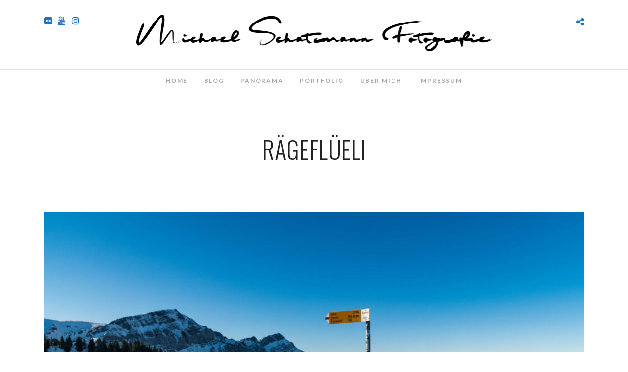

--- FILE ---
content_type: text/html; charset=UTF-8
request_url: https://foto.schatzmann.net/tag/raegeflueeli/
body_size: 99352
content:
<!DOCTYPE html>
<html lang="de"  data-menu="Lato">
<head>
<meta charset="UTF-8" />

<meta name="viewport" content="width=device-width, initial-scale=1, maximum-scale=1" />

<meta name="format-detection" content="telephone=no">

<link rel="profile" href="http://gmpg.org/xfn/11" />
<link rel="pingback" href="https://foto.schatzmann.net/xmlrpc.php" />

		<link rel="shortcut icon" href="https://foto.schatzmann.net/wp-content/uploads/2020/09/favicon.ico" />
 

<title>Rägeflüeli &#8211; Michael Schatzmann Fotografie</title>
<meta name='robots' content='max-image-preview:large' />
<link rel='dns-prefetch' href='//fonts.googleapis.com' />
<link rel="alternate" type="application/rss+xml" title="Michael Schatzmann Fotografie &raquo; Feed" href="https://foto.schatzmann.net/feed/" />
<link rel="alternate" type="application/rss+xml" title="Michael Schatzmann Fotografie &raquo; Kommentar-Feed" href="https://foto.schatzmann.net/comments/feed/" />
<link rel="alternate" type="application/rss+xml" title="Michael Schatzmann Fotografie &raquo; Rägeflüeli Schlagwort-Feed" href="https://foto.schatzmann.net/tag/raegeflueeli/feed/" />
<style id='wp-img-auto-sizes-contain-inline-css' type='text/css'>
img:is([sizes=auto i],[sizes^="auto," i]){contain-intrinsic-size:3000px 1500px}
/*# sourceURL=wp-img-auto-sizes-contain-inline-css */
</style>
<style id='wp-emoji-styles-inline-css' type='text/css'>

	img.wp-smiley, img.emoji {
		display: inline !important;
		border: none !important;
		box-shadow: none !important;
		height: 1em !important;
		width: 1em !important;
		margin: 0 0.07em !important;
		vertical-align: -0.1em !important;
		background: none !important;
		padding: 0 !important;
	}
/*# sourceURL=wp-emoji-styles-inline-css */
</style>
<style id='wp-block-library-inline-css' type='text/css'>
:root{--wp-block-synced-color:#7a00df;--wp-block-synced-color--rgb:122,0,223;--wp-bound-block-color:var(--wp-block-synced-color);--wp-editor-canvas-background:#ddd;--wp-admin-theme-color:#007cba;--wp-admin-theme-color--rgb:0,124,186;--wp-admin-theme-color-darker-10:#006ba1;--wp-admin-theme-color-darker-10--rgb:0,107,160.5;--wp-admin-theme-color-darker-20:#005a87;--wp-admin-theme-color-darker-20--rgb:0,90,135;--wp-admin-border-width-focus:2px}@media (min-resolution:192dpi){:root{--wp-admin-border-width-focus:1.5px}}.wp-element-button{cursor:pointer}:root .has-very-light-gray-background-color{background-color:#eee}:root .has-very-dark-gray-background-color{background-color:#313131}:root .has-very-light-gray-color{color:#eee}:root .has-very-dark-gray-color{color:#313131}:root .has-vivid-green-cyan-to-vivid-cyan-blue-gradient-background{background:linear-gradient(135deg,#00d084,#0693e3)}:root .has-purple-crush-gradient-background{background:linear-gradient(135deg,#34e2e4,#4721fb 50%,#ab1dfe)}:root .has-hazy-dawn-gradient-background{background:linear-gradient(135deg,#faaca8,#dad0ec)}:root .has-subdued-olive-gradient-background{background:linear-gradient(135deg,#fafae1,#67a671)}:root .has-atomic-cream-gradient-background{background:linear-gradient(135deg,#fdd79a,#004a59)}:root .has-nightshade-gradient-background{background:linear-gradient(135deg,#330968,#31cdcf)}:root .has-midnight-gradient-background{background:linear-gradient(135deg,#020381,#2874fc)}:root{--wp--preset--font-size--normal:16px;--wp--preset--font-size--huge:42px}.has-regular-font-size{font-size:1em}.has-larger-font-size{font-size:2.625em}.has-normal-font-size{font-size:var(--wp--preset--font-size--normal)}.has-huge-font-size{font-size:var(--wp--preset--font-size--huge)}.has-text-align-center{text-align:center}.has-text-align-left{text-align:left}.has-text-align-right{text-align:right}.has-fit-text{white-space:nowrap!important}#end-resizable-editor-section{display:none}.aligncenter{clear:both}.items-justified-left{justify-content:flex-start}.items-justified-center{justify-content:center}.items-justified-right{justify-content:flex-end}.items-justified-space-between{justify-content:space-between}.screen-reader-text{border:0;clip-path:inset(50%);height:1px;margin:-1px;overflow:hidden;padding:0;position:absolute;width:1px;word-wrap:normal!important}.screen-reader-text:focus{background-color:#ddd;clip-path:none;color:#444;display:block;font-size:1em;height:auto;left:5px;line-height:normal;padding:15px 23px 14px;text-decoration:none;top:5px;width:auto;z-index:100000}html :where(.has-border-color){border-style:solid}html :where([style*=border-top-color]){border-top-style:solid}html :where([style*=border-right-color]){border-right-style:solid}html :where([style*=border-bottom-color]){border-bottom-style:solid}html :where([style*=border-left-color]){border-left-style:solid}html :where([style*=border-width]){border-style:solid}html :where([style*=border-top-width]){border-top-style:solid}html :where([style*=border-right-width]){border-right-style:solid}html :where([style*=border-bottom-width]){border-bottom-style:solid}html :where([style*=border-left-width]){border-left-style:solid}html :where(img[class*=wp-image-]){height:auto;max-width:100%}:where(figure){margin:0 0 1em}html :where(.is-position-sticky){--wp-admin--admin-bar--position-offset:var(--wp-admin--admin-bar--height,0px)}@media screen and (max-width:600px){html :where(.is-position-sticky){--wp-admin--admin-bar--position-offset:0px}}

/*# sourceURL=wp-block-library-inline-css */
</style><style id='wp-block-heading-inline-css' type='text/css'>
h1:where(.wp-block-heading).has-background,h2:where(.wp-block-heading).has-background,h3:where(.wp-block-heading).has-background,h4:where(.wp-block-heading).has-background,h5:where(.wp-block-heading).has-background,h6:where(.wp-block-heading).has-background{padding:1.25em 2.375em}h1.has-text-align-left[style*=writing-mode]:where([style*=vertical-lr]),h1.has-text-align-right[style*=writing-mode]:where([style*=vertical-rl]),h2.has-text-align-left[style*=writing-mode]:where([style*=vertical-lr]),h2.has-text-align-right[style*=writing-mode]:where([style*=vertical-rl]),h3.has-text-align-left[style*=writing-mode]:where([style*=vertical-lr]),h3.has-text-align-right[style*=writing-mode]:where([style*=vertical-rl]),h4.has-text-align-left[style*=writing-mode]:where([style*=vertical-lr]),h4.has-text-align-right[style*=writing-mode]:where([style*=vertical-rl]),h5.has-text-align-left[style*=writing-mode]:where([style*=vertical-lr]),h5.has-text-align-right[style*=writing-mode]:where([style*=vertical-rl]),h6.has-text-align-left[style*=writing-mode]:where([style*=vertical-lr]),h6.has-text-align-right[style*=writing-mode]:where([style*=vertical-rl]){rotate:180deg}
/*# sourceURL=https://foto.schatzmann.net/wp-includes/blocks/heading/style.min.css */
</style>
<style id='wp-block-image-inline-css' type='text/css'>
.wp-block-image>a,.wp-block-image>figure>a{display:inline-block}.wp-block-image img{box-sizing:border-box;height:auto;max-width:100%;vertical-align:bottom}@media not (prefers-reduced-motion){.wp-block-image img.hide{visibility:hidden}.wp-block-image img.show{animation:show-content-image .4s}}.wp-block-image[style*=border-radius] img,.wp-block-image[style*=border-radius]>a{border-radius:inherit}.wp-block-image.has-custom-border img{box-sizing:border-box}.wp-block-image.aligncenter{text-align:center}.wp-block-image.alignfull>a,.wp-block-image.alignwide>a{width:100%}.wp-block-image.alignfull img,.wp-block-image.alignwide img{height:auto;width:100%}.wp-block-image .aligncenter,.wp-block-image .alignleft,.wp-block-image .alignright,.wp-block-image.aligncenter,.wp-block-image.alignleft,.wp-block-image.alignright{display:table}.wp-block-image .aligncenter>figcaption,.wp-block-image .alignleft>figcaption,.wp-block-image .alignright>figcaption,.wp-block-image.aligncenter>figcaption,.wp-block-image.alignleft>figcaption,.wp-block-image.alignright>figcaption{caption-side:bottom;display:table-caption}.wp-block-image .alignleft{float:left;margin:.5em 1em .5em 0}.wp-block-image .alignright{float:right;margin:.5em 0 .5em 1em}.wp-block-image .aligncenter{margin-left:auto;margin-right:auto}.wp-block-image :where(figcaption){margin-bottom:1em;margin-top:.5em}.wp-block-image.is-style-circle-mask img{border-radius:9999px}@supports ((-webkit-mask-image:none) or (mask-image:none)) or (-webkit-mask-image:none){.wp-block-image.is-style-circle-mask img{border-radius:0;-webkit-mask-image:url('data:image/svg+xml;utf8,<svg viewBox="0 0 100 100" xmlns="http://www.w3.org/2000/svg"><circle cx="50" cy="50" r="50"/></svg>');mask-image:url('data:image/svg+xml;utf8,<svg viewBox="0 0 100 100" xmlns="http://www.w3.org/2000/svg"><circle cx="50" cy="50" r="50"/></svg>');mask-mode:alpha;-webkit-mask-position:center;mask-position:center;-webkit-mask-repeat:no-repeat;mask-repeat:no-repeat;-webkit-mask-size:contain;mask-size:contain}}:root :where(.wp-block-image.is-style-rounded img,.wp-block-image .is-style-rounded img){border-radius:9999px}.wp-block-image figure{margin:0}.wp-lightbox-container{display:flex;flex-direction:column;position:relative}.wp-lightbox-container img{cursor:zoom-in}.wp-lightbox-container img:hover+button{opacity:1}.wp-lightbox-container button{align-items:center;backdrop-filter:blur(16px) saturate(180%);background-color:#5a5a5a40;border:none;border-radius:4px;cursor:zoom-in;display:flex;height:20px;justify-content:center;opacity:0;padding:0;position:absolute;right:16px;text-align:center;top:16px;width:20px;z-index:100}@media not (prefers-reduced-motion){.wp-lightbox-container button{transition:opacity .2s ease}}.wp-lightbox-container button:focus-visible{outline:3px auto #5a5a5a40;outline:3px auto -webkit-focus-ring-color;outline-offset:3px}.wp-lightbox-container button:hover{cursor:pointer;opacity:1}.wp-lightbox-container button:focus{opacity:1}.wp-lightbox-container button:focus,.wp-lightbox-container button:hover,.wp-lightbox-container button:not(:hover):not(:active):not(.has-background){background-color:#5a5a5a40;border:none}.wp-lightbox-overlay{box-sizing:border-box;cursor:zoom-out;height:100vh;left:0;overflow:hidden;position:fixed;top:0;visibility:hidden;width:100%;z-index:100000}.wp-lightbox-overlay .close-button{align-items:center;cursor:pointer;display:flex;justify-content:center;min-height:40px;min-width:40px;padding:0;position:absolute;right:calc(env(safe-area-inset-right) + 16px);top:calc(env(safe-area-inset-top) + 16px);z-index:5000000}.wp-lightbox-overlay .close-button:focus,.wp-lightbox-overlay .close-button:hover,.wp-lightbox-overlay .close-button:not(:hover):not(:active):not(.has-background){background:none;border:none}.wp-lightbox-overlay .lightbox-image-container{height:var(--wp--lightbox-container-height);left:50%;overflow:hidden;position:absolute;top:50%;transform:translate(-50%,-50%);transform-origin:top left;width:var(--wp--lightbox-container-width);z-index:9999999999}.wp-lightbox-overlay .wp-block-image{align-items:center;box-sizing:border-box;display:flex;height:100%;justify-content:center;margin:0;position:relative;transform-origin:0 0;width:100%;z-index:3000000}.wp-lightbox-overlay .wp-block-image img{height:var(--wp--lightbox-image-height);min-height:var(--wp--lightbox-image-height);min-width:var(--wp--lightbox-image-width);width:var(--wp--lightbox-image-width)}.wp-lightbox-overlay .wp-block-image figcaption{display:none}.wp-lightbox-overlay button{background:none;border:none}.wp-lightbox-overlay .scrim{background-color:#fff;height:100%;opacity:.9;position:absolute;width:100%;z-index:2000000}.wp-lightbox-overlay.active{visibility:visible}@media not (prefers-reduced-motion){.wp-lightbox-overlay.active{animation:turn-on-visibility .25s both}.wp-lightbox-overlay.active img{animation:turn-on-visibility .35s both}.wp-lightbox-overlay.show-closing-animation:not(.active){animation:turn-off-visibility .35s both}.wp-lightbox-overlay.show-closing-animation:not(.active) img{animation:turn-off-visibility .25s both}.wp-lightbox-overlay.zoom.active{animation:none;opacity:1;visibility:visible}.wp-lightbox-overlay.zoom.active .lightbox-image-container{animation:lightbox-zoom-in .4s}.wp-lightbox-overlay.zoom.active .lightbox-image-container img{animation:none}.wp-lightbox-overlay.zoom.active .scrim{animation:turn-on-visibility .4s forwards}.wp-lightbox-overlay.zoom.show-closing-animation:not(.active){animation:none}.wp-lightbox-overlay.zoom.show-closing-animation:not(.active) .lightbox-image-container{animation:lightbox-zoom-out .4s}.wp-lightbox-overlay.zoom.show-closing-animation:not(.active) .lightbox-image-container img{animation:none}.wp-lightbox-overlay.zoom.show-closing-animation:not(.active) .scrim{animation:turn-off-visibility .4s forwards}}@keyframes show-content-image{0%{visibility:hidden}99%{visibility:hidden}to{visibility:visible}}@keyframes turn-on-visibility{0%{opacity:0}to{opacity:1}}@keyframes turn-off-visibility{0%{opacity:1;visibility:visible}99%{opacity:0;visibility:visible}to{opacity:0;visibility:hidden}}@keyframes lightbox-zoom-in{0%{transform:translate(calc((-100vw + var(--wp--lightbox-scrollbar-width))/2 + var(--wp--lightbox-initial-left-position)),calc(-50vh + var(--wp--lightbox-initial-top-position))) scale(var(--wp--lightbox-scale))}to{transform:translate(-50%,-50%) scale(1)}}@keyframes lightbox-zoom-out{0%{transform:translate(-50%,-50%) scale(1);visibility:visible}99%{visibility:visible}to{transform:translate(calc((-100vw + var(--wp--lightbox-scrollbar-width))/2 + var(--wp--lightbox-initial-left-position)),calc(-50vh + var(--wp--lightbox-initial-top-position))) scale(var(--wp--lightbox-scale));visibility:hidden}}
/*# sourceURL=https://foto.schatzmann.net/wp-includes/blocks/image/style.min.css */
</style>
<style id='wp-block-search-inline-css' type='text/css'>
.wp-block-search__button{margin-left:10px;word-break:normal}.wp-block-search__button.has-icon{line-height:0}.wp-block-search__button svg{height:1.25em;min-height:24px;min-width:24px;width:1.25em;fill:currentColor;vertical-align:text-bottom}:where(.wp-block-search__button){border:1px solid #ccc;padding:6px 10px}.wp-block-search__inside-wrapper{display:flex;flex:auto;flex-wrap:nowrap;max-width:100%}.wp-block-search__label{width:100%}.wp-block-search.wp-block-search__button-only .wp-block-search__button{box-sizing:border-box;display:flex;flex-shrink:0;justify-content:center;margin-left:0;max-width:100%}.wp-block-search.wp-block-search__button-only .wp-block-search__inside-wrapper{min-width:0!important;transition-property:width}.wp-block-search.wp-block-search__button-only .wp-block-search__input{flex-basis:100%;transition-duration:.3s}.wp-block-search.wp-block-search__button-only.wp-block-search__searchfield-hidden,.wp-block-search.wp-block-search__button-only.wp-block-search__searchfield-hidden .wp-block-search__inside-wrapper{overflow:hidden}.wp-block-search.wp-block-search__button-only.wp-block-search__searchfield-hidden .wp-block-search__input{border-left-width:0!important;border-right-width:0!important;flex-basis:0;flex-grow:0;margin:0;min-width:0!important;padding-left:0!important;padding-right:0!important;width:0!important}:where(.wp-block-search__input){appearance:none;border:1px solid #949494;flex-grow:1;font-family:inherit;font-size:inherit;font-style:inherit;font-weight:inherit;letter-spacing:inherit;line-height:inherit;margin-left:0;margin-right:0;min-width:3rem;padding:8px;text-decoration:unset!important;text-transform:inherit}:where(.wp-block-search__button-inside .wp-block-search__inside-wrapper){background-color:#fff;border:1px solid #949494;box-sizing:border-box;padding:4px}:where(.wp-block-search__button-inside .wp-block-search__inside-wrapper) .wp-block-search__input{border:none;border-radius:0;padding:0 4px}:where(.wp-block-search__button-inside .wp-block-search__inside-wrapper) .wp-block-search__input:focus{outline:none}:where(.wp-block-search__button-inside .wp-block-search__inside-wrapper) :where(.wp-block-search__button){padding:4px 8px}.wp-block-search.aligncenter .wp-block-search__inside-wrapper{margin:auto}.wp-block[data-align=right] .wp-block-search.wp-block-search__button-only .wp-block-search__inside-wrapper{float:right}
/*# sourceURL=https://foto.schatzmann.net/wp-includes/blocks/search/style.min.css */
</style>
<style id='wp-block-embed-inline-css' type='text/css'>
.wp-block-embed.alignleft,.wp-block-embed.alignright,.wp-block[data-align=left]>[data-type="core/embed"],.wp-block[data-align=right]>[data-type="core/embed"]{max-width:360px;width:100%}.wp-block-embed.alignleft .wp-block-embed__wrapper,.wp-block-embed.alignright .wp-block-embed__wrapper,.wp-block[data-align=left]>[data-type="core/embed"] .wp-block-embed__wrapper,.wp-block[data-align=right]>[data-type="core/embed"] .wp-block-embed__wrapper{min-width:280px}.wp-block-cover .wp-block-embed{min-height:240px;min-width:320px}.wp-block-embed{overflow-wrap:break-word}.wp-block-embed :where(figcaption){margin-bottom:1em;margin-top:.5em}.wp-block-embed iframe{max-width:100%}.wp-block-embed__wrapper{position:relative}.wp-embed-responsive .wp-has-aspect-ratio .wp-block-embed__wrapper:before{content:"";display:block;padding-top:50%}.wp-embed-responsive .wp-has-aspect-ratio iframe{bottom:0;height:100%;left:0;position:absolute;right:0;top:0;width:100%}.wp-embed-responsive .wp-embed-aspect-21-9 .wp-block-embed__wrapper:before{padding-top:42.85%}.wp-embed-responsive .wp-embed-aspect-18-9 .wp-block-embed__wrapper:before{padding-top:50%}.wp-embed-responsive .wp-embed-aspect-16-9 .wp-block-embed__wrapper:before{padding-top:56.25%}.wp-embed-responsive .wp-embed-aspect-4-3 .wp-block-embed__wrapper:before{padding-top:75%}.wp-embed-responsive .wp-embed-aspect-1-1 .wp-block-embed__wrapper:before{padding-top:100%}.wp-embed-responsive .wp-embed-aspect-9-16 .wp-block-embed__wrapper:before{padding-top:177.77%}.wp-embed-responsive .wp-embed-aspect-1-2 .wp-block-embed__wrapper:before{padding-top:200%}
/*# sourceURL=https://foto.schatzmann.net/wp-includes/blocks/embed/style.min.css */
</style>
<style id='wp-block-paragraph-inline-css' type='text/css'>
.is-small-text{font-size:.875em}.is-regular-text{font-size:1em}.is-large-text{font-size:2.25em}.is-larger-text{font-size:3em}.has-drop-cap:not(:focus):first-letter{float:left;font-size:8.4em;font-style:normal;font-weight:100;line-height:.68;margin:.05em .1em 0 0;text-transform:uppercase}body.rtl .has-drop-cap:not(:focus):first-letter{float:none;margin-left:.1em}p.has-drop-cap.has-background{overflow:hidden}:root :where(p.has-background){padding:1.25em 2.375em}:where(p.has-text-color:not(.has-link-color)) a{color:inherit}p.has-text-align-left[style*="writing-mode:vertical-lr"],p.has-text-align-right[style*="writing-mode:vertical-rl"]{rotate:180deg}
/*# sourceURL=https://foto.schatzmann.net/wp-includes/blocks/paragraph/style.min.css */
</style>
<style id='wp-block-separator-inline-css' type='text/css'>
@charset "UTF-8";.wp-block-separator{border:none;border-top:2px solid}:root :where(.wp-block-separator.is-style-dots){height:auto;line-height:1;text-align:center}:root :where(.wp-block-separator.is-style-dots):before{color:currentColor;content:"···";font-family:serif;font-size:1.5em;letter-spacing:2em;padding-left:2em}.wp-block-separator.is-style-dots{background:none!important;border:none!important}
/*# sourceURL=https://foto.schatzmann.net/wp-includes/blocks/separator/style.min.css */
</style>
<style id='global-styles-inline-css' type='text/css'>
:root{--wp--preset--aspect-ratio--square: 1;--wp--preset--aspect-ratio--4-3: 4/3;--wp--preset--aspect-ratio--3-4: 3/4;--wp--preset--aspect-ratio--3-2: 3/2;--wp--preset--aspect-ratio--2-3: 2/3;--wp--preset--aspect-ratio--16-9: 16/9;--wp--preset--aspect-ratio--9-16: 9/16;--wp--preset--color--black: #000000;--wp--preset--color--cyan-bluish-gray: #abb8c3;--wp--preset--color--white: #ffffff;--wp--preset--color--pale-pink: #f78da7;--wp--preset--color--vivid-red: #cf2e2e;--wp--preset--color--luminous-vivid-orange: #ff6900;--wp--preset--color--luminous-vivid-amber: #fcb900;--wp--preset--color--light-green-cyan: #7bdcb5;--wp--preset--color--vivid-green-cyan: #00d084;--wp--preset--color--pale-cyan-blue: #8ed1fc;--wp--preset--color--vivid-cyan-blue: #0693e3;--wp--preset--color--vivid-purple: #9b51e0;--wp--preset--gradient--vivid-cyan-blue-to-vivid-purple: linear-gradient(135deg,rgb(6,147,227) 0%,rgb(155,81,224) 100%);--wp--preset--gradient--light-green-cyan-to-vivid-green-cyan: linear-gradient(135deg,rgb(122,220,180) 0%,rgb(0,208,130) 100%);--wp--preset--gradient--luminous-vivid-amber-to-luminous-vivid-orange: linear-gradient(135deg,rgb(252,185,0) 0%,rgb(255,105,0) 100%);--wp--preset--gradient--luminous-vivid-orange-to-vivid-red: linear-gradient(135deg,rgb(255,105,0) 0%,rgb(207,46,46) 100%);--wp--preset--gradient--very-light-gray-to-cyan-bluish-gray: linear-gradient(135deg,rgb(238,238,238) 0%,rgb(169,184,195) 100%);--wp--preset--gradient--cool-to-warm-spectrum: linear-gradient(135deg,rgb(74,234,220) 0%,rgb(151,120,209) 20%,rgb(207,42,186) 40%,rgb(238,44,130) 60%,rgb(251,105,98) 80%,rgb(254,248,76) 100%);--wp--preset--gradient--blush-light-purple: linear-gradient(135deg,rgb(255,206,236) 0%,rgb(152,150,240) 100%);--wp--preset--gradient--blush-bordeaux: linear-gradient(135deg,rgb(254,205,165) 0%,rgb(254,45,45) 50%,rgb(107,0,62) 100%);--wp--preset--gradient--luminous-dusk: linear-gradient(135deg,rgb(255,203,112) 0%,rgb(199,81,192) 50%,rgb(65,88,208) 100%);--wp--preset--gradient--pale-ocean: linear-gradient(135deg,rgb(255,245,203) 0%,rgb(182,227,212) 50%,rgb(51,167,181) 100%);--wp--preset--gradient--electric-grass: linear-gradient(135deg,rgb(202,248,128) 0%,rgb(113,206,126) 100%);--wp--preset--gradient--midnight: linear-gradient(135deg,rgb(2,3,129) 0%,rgb(40,116,252) 100%);--wp--preset--font-size--small: 13px;--wp--preset--font-size--medium: 20px;--wp--preset--font-size--large: 36px;--wp--preset--font-size--x-large: 42px;--wp--preset--spacing--20: 0.44rem;--wp--preset--spacing--30: 0.67rem;--wp--preset--spacing--40: 1rem;--wp--preset--spacing--50: 1.5rem;--wp--preset--spacing--60: 2.25rem;--wp--preset--spacing--70: 3.38rem;--wp--preset--spacing--80: 5.06rem;--wp--preset--shadow--natural: 6px 6px 9px rgba(0, 0, 0, 0.2);--wp--preset--shadow--deep: 12px 12px 50px rgba(0, 0, 0, 0.4);--wp--preset--shadow--sharp: 6px 6px 0px rgba(0, 0, 0, 0.2);--wp--preset--shadow--outlined: 6px 6px 0px -3px rgb(255, 255, 255), 6px 6px rgb(0, 0, 0);--wp--preset--shadow--crisp: 6px 6px 0px rgb(0, 0, 0);}:where(.is-layout-flex){gap: 0.5em;}:where(.is-layout-grid){gap: 0.5em;}body .is-layout-flex{display: flex;}.is-layout-flex{flex-wrap: wrap;align-items: center;}.is-layout-flex > :is(*, div){margin: 0;}body .is-layout-grid{display: grid;}.is-layout-grid > :is(*, div){margin: 0;}:where(.wp-block-columns.is-layout-flex){gap: 2em;}:where(.wp-block-columns.is-layout-grid){gap: 2em;}:where(.wp-block-post-template.is-layout-flex){gap: 1.25em;}:where(.wp-block-post-template.is-layout-grid){gap: 1.25em;}.has-black-color{color: var(--wp--preset--color--black) !important;}.has-cyan-bluish-gray-color{color: var(--wp--preset--color--cyan-bluish-gray) !important;}.has-white-color{color: var(--wp--preset--color--white) !important;}.has-pale-pink-color{color: var(--wp--preset--color--pale-pink) !important;}.has-vivid-red-color{color: var(--wp--preset--color--vivid-red) !important;}.has-luminous-vivid-orange-color{color: var(--wp--preset--color--luminous-vivid-orange) !important;}.has-luminous-vivid-amber-color{color: var(--wp--preset--color--luminous-vivid-amber) !important;}.has-light-green-cyan-color{color: var(--wp--preset--color--light-green-cyan) !important;}.has-vivid-green-cyan-color{color: var(--wp--preset--color--vivid-green-cyan) !important;}.has-pale-cyan-blue-color{color: var(--wp--preset--color--pale-cyan-blue) !important;}.has-vivid-cyan-blue-color{color: var(--wp--preset--color--vivid-cyan-blue) !important;}.has-vivid-purple-color{color: var(--wp--preset--color--vivid-purple) !important;}.has-black-background-color{background-color: var(--wp--preset--color--black) !important;}.has-cyan-bluish-gray-background-color{background-color: var(--wp--preset--color--cyan-bluish-gray) !important;}.has-white-background-color{background-color: var(--wp--preset--color--white) !important;}.has-pale-pink-background-color{background-color: var(--wp--preset--color--pale-pink) !important;}.has-vivid-red-background-color{background-color: var(--wp--preset--color--vivid-red) !important;}.has-luminous-vivid-orange-background-color{background-color: var(--wp--preset--color--luminous-vivid-orange) !important;}.has-luminous-vivid-amber-background-color{background-color: var(--wp--preset--color--luminous-vivid-amber) !important;}.has-light-green-cyan-background-color{background-color: var(--wp--preset--color--light-green-cyan) !important;}.has-vivid-green-cyan-background-color{background-color: var(--wp--preset--color--vivid-green-cyan) !important;}.has-pale-cyan-blue-background-color{background-color: var(--wp--preset--color--pale-cyan-blue) !important;}.has-vivid-cyan-blue-background-color{background-color: var(--wp--preset--color--vivid-cyan-blue) !important;}.has-vivid-purple-background-color{background-color: var(--wp--preset--color--vivid-purple) !important;}.has-black-border-color{border-color: var(--wp--preset--color--black) !important;}.has-cyan-bluish-gray-border-color{border-color: var(--wp--preset--color--cyan-bluish-gray) !important;}.has-white-border-color{border-color: var(--wp--preset--color--white) !important;}.has-pale-pink-border-color{border-color: var(--wp--preset--color--pale-pink) !important;}.has-vivid-red-border-color{border-color: var(--wp--preset--color--vivid-red) !important;}.has-luminous-vivid-orange-border-color{border-color: var(--wp--preset--color--luminous-vivid-orange) !important;}.has-luminous-vivid-amber-border-color{border-color: var(--wp--preset--color--luminous-vivid-amber) !important;}.has-light-green-cyan-border-color{border-color: var(--wp--preset--color--light-green-cyan) !important;}.has-vivid-green-cyan-border-color{border-color: var(--wp--preset--color--vivid-green-cyan) !important;}.has-pale-cyan-blue-border-color{border-color: var(--wp--preset--color--pale-cyan-blue) !important;}.has-vivid-cyan-blue-border-color{border-color: var(--wp--preset--color--vivid-cyan-blue) !important;}.has-vivid-purple-border-color{border-color: var(--wp--preset--color--vivid-purple) !important;}.has-vivid-cyan-blue-to-vivid-purple-gradient-background{background: var(--wp--preset--gradient--vivid-cyan-blue-to-vivid-purple) !important;}.has-light-green-cyan-to-vivid-green-cyan-gradient-background{background: var(--wp--preset--gradient--light-green-cyan-to-vivid-green-cyan) !important;}.has-luminous-vivid-amber-to-luminous-vivid-orange-gradient-background{background: var(--wp--preset--gradient--luminous-vivid-amber-to-luminous-vivid-orange) !important;}.has-luminous-vivid-orange-to-vivid-red-gradient-background{background: var(--wp--preset--gradient--luminous-vivid-orange-to-vivid-red) !important;}.has-very-light-gray-to-cyan-bluish-gray-gradient-background{background: var(--wp--preset--gradient--very-light-gray-to-cyan-bluish-gray) !important;}.has-cool-to-warm-spectrum-gradient-background{background: var(--wp--preset--gradient--cool-to-warm-spectrum) !important;}.has-blush-light-purple-gradient-background{background: var(--wp--preset--gradient--blush-light-purple) !important;}.has-blush-bordeaux-gradient-background{background: var(--wp--preset--gradient--blush-bordeaux) !important;}.has-luminous-dusk-gradient-background{background: var(--wp--preset--gradient--luminous-dusk) !important;}.has-pale-ocean-gradient-background{background: var(--wp--preset--gradient--pale-ocean) !important;}.has-electric-grass-gradient-background{background: var(--wp--preset--gradient--electric-grass) !important;}.has-midnight-gradient-background{background: var(--wp--preset--gradient--midnight) !important;}.has-small-font-size{font-size: var(--wp--preset--font-size--small) !important;}.has-medium-font-size{font-size: var(--wp--preset--font-size--medium) !important;}.has-large-font-size{font-size: var(--wp--preset--font-size--large) !important;}.has-x-large-font-size{font-size: var(--wp--preset--font-size--x-large) !important;}
/*# sourceURL=global-styles-inline-css */
</style>

<style id='classic-theme-styles-inline-css' type='text/css'>
/*! This file is auto-generated */
.wp-block-button__link{color:#fff;background-color:#32373c;border-radius:9999px;box-shadow:none;text-decoration:none;padding:calc(.667em + 2px) calc(1.333em + 2px);font-size:1.125em}.wp-block-file__button{background:#32373c;color:#fff;text-decoration:none}
/*# sourceURL=/wp-includes/css/classic-themes.min.css */
</style>
<link rel='stylesheet' id='reset-css-css' href='https://foto.schatzmann.net/wp-content/themes/photome/css/reset.css?ver=6.9' type='text/css' media='all' />
<link rel='stylesheet' id='wordpress-css-css' href='https://foto.schatzmann.net/wp-content/themes/photome/css/wordpress.css?ver=6.9' type='text/css' media='all' />
<link rel='stylesheet' id='animation.css-css' href='https://foto.schatzmann.net/wp-content/themes/photome/css/animation.css?ver=6.9' type='text/css' media='all' />
<link rel='stylesheet' id='magnific-popup-css' href='https://foto.schatzmann.net/wp-content/themes/photome/css/magnific-popup.css?ver=6.9' type='text/css' media='all' />
<link rel='stylesheet' id='jquery-ui-css-css' href='https://foto.schatzmann.net/wp-content/themes/photome/css/jqueryui/custom.css?ver=6.9' type='text/css' media='all' />
<link rel='stylesheet' id='mediaelement-css' href='https://foto.schatzmann.net/wp-includes/js/mediaelement/mediaelementplayer-legacy.min.css?ver=4.2.17' type='text/css' media='all' />
<link rel='stylesheet' id='flexslider-css' href='https://foto.schatzmann.net/wp-content/themes/photome/js/flexslider/flexslider.css?ver=6.9' type='text/css' media='all' />
<link rel='stylesheet' id='tooltipster-css' href='https://foto.schatzmann.net/wp-content/themes/photome/css/tooltipster.css?ver=6.9' type='text/css' media='all' />
<link rel='stylesheet' id='odometer-theme-css' href='https://foto.schatzmann.net/wp-content/themes/photome/css/odometer-theme-minimal.css?ver=6.9' type='text/css' media='all' />
<link rel='stylesheet' id='hw-parallax.css-css' href='https://foto.schatzmann.net/wp-content/themes/photome/css/hw-parallax.css?ver=6.9' type='text/css' media='all' />
<link rel='stylesheet' id='screen.css-css' href='https://foto.schatzmann.net/wp-content/themes/photome/css/screen.css?ver=6.9' type='text/css' media='all' />
<link rel='stylesheet' id='fontawesome-css' href='https://foto.schatzmann.net/wp-content/themes/photome/css/font-awesome.min.css?ver=6.9' type='text/css' media='all' />
<link rel='stylesheet' id='custom_css-css' href='https://foto.schatzmann.net/wp-content/themes/photome/templates/custom-css.php?ver=6.9' type='text/css' media='all' />
<link rel='stylesheet' id='child_theme-css' href='https://foto.schatzmann.net/wp-content/themes/photome/style.css?ver=6.9' type='text/css' media='all' />
<link rel='stylesheet' id='google_font0-css' href='https://fonts.googleapis.com/css?family=Lato%3A300%2C+400%2C700%2C400italic&#038;subset=latin%2Ccyrillic-ext%2Cgreek-ext%2Ccyrillic&#038;ver=6.9' type='text/css' media='all' />
<link rel='stylesheet' id='google_font1-css' href='https://fonts.googleapis.com/css?family=Oswald%3A300%2C+400%2C700%2C400italic&#038;subset=latin%2Ccyrillic-ext%2Cgreek-ext%2Ccyrillic&#038;ver=6.9' type='text/css' media='all' />
<link rel='stylesheet' id='meks_instagram-widget-styles-css' href='https://foto.schatzmann.net/wp-content/plugins/meks-easy-instagram-widget/css/widget.css?ver=6.9' type='text/css' media='all' />
<link rel='stylesheet' id='hurrytimer-css' href='https://foto.schatzmann.net/wp-content/uploads/hurrytimer/css/2885a4458661a13e.css?ver=6.9' type='text/css' media='all' />
<link rel='stylesheet' id='responsive-css' href='https://foto.schatzmann.net/wp-content/themes/photome/css/grid.css?ver=6.9' type='text/css' media='all' />
<link rel='stylesheet' id='kirki-styles-global-css' href='https://foto.schatzmann.net/wp-content/themes/photome/modules/kirki/assets/css/kirki-styles.css?ver=3.0.21' type='text/css' media='all' />
<style id='kirki-styles-global-inline-css' type='text/css'>
@font-face {
  font-family: 'Lato';
  font-style: normal;
  font-weight: 400;
  src: url(https://fonts.gstatic.com/s/lato/v25/S6uyw4BMUTPHjx4wWw.ttf) format('truetype');
}
@font-face {
  font-family: 'Oswald';
  font-style: normal;
  font-weight: 400;
  src: url(https://fonts.gstatic.com/s/oswald/v57/TK3_WkUHHAIjg75cFRf3bXL8LICs1_FvsUZiYA.ttf) format('truetype');
}

body, input[type=text], input[type=email], input[type=url], input[type=password], textarea, input[type=tel]{font-family:Lato, Helvetica, Arial, sans-serif;}body{font-size:16px;}h1, h2, h3, h4, h5, h6, h7, input[type=submit], input[type=button], a.button, .button, .post_quote_title, label, .portfolio_filter_dropdown, .woocommerce ul.products li.product .button, .woocommerce ul.products li.product a.add_to_cart_button.loading, .woocommerce-page ul.products li.product a.add_to_cart_button.loading, .woocommerce ul.products li.product a.add_to_cart_button:hover, .woocommerce-page ul.products li.product a.add_to_cart_button:hover, .woocommerce #page_content_wrapper a.button, .woocommerce button.button, .woocommerce input.button, .woocommerce #respond input#submit, .woocommerce #content input.button, .woocommerce-page #page_content_wrapper a.button, .woocommerce-page button.button, .woocommerce-page input.button, .woocommerce-page #respond input#submit, .woocommerce-page #content input.button, .woocommerce-page button.button:hover, .woocommerce-page input.button:hover, .woocommerce-page input.button:active, .woocommerce #page_content_wrapper a.button, .woocommerce-page #page_content_wrapper a.button, .woocommerce.columns-4 ul.products li.product a.add_to_cart_button, .woocommerce.columns-4 ul.products li.product a.add_to_cart_button:hover, strong[itemprop="author"], #page_content_wrapper .posts.blog li a, .page_content_wrapper .posts.blog li a{font-family:Oswald, Helvetica, Arial, sans-serif;}h1, h2, h3, h4, h5, h6, h7{font-weight:300;}h1{font-size:28px;}h2{font-size:24px;}h3{font-size:22px;}h4{font-size:20px;}h5{font-size:18px;}h6{font-size:16px;}body, #wrapper, #page_content_wrapper.fixed, #page_content_wrapper .sidebar .content .sidebar_widget li h2.widgettitle span, h2.widgettitle span, #gallery_lightbox h2, .slider_wrapper .gallery_image_caption h2, #body_loading_screen, h3#reply-title span{background-color:#ffffff;}body, .pagination a, #gallery_lightbox h2, .slider_wrapper .gallery_image_caption h2, .post_info a{color:#000000;}::selection{background-color:#000000;}a{color:#1e73be;}a:hover, a:active, .post_info_comment a i{color:#999999;}h1, h2, h3, h4, h5, pre, code, tt, blockquote, .post_header h5 a, .post_header h3 a, .post_header.grid h6 a, .post_header.fullwidth h4 a, .post_header h5 a, blockquote, .site_loading_logo_item i{color:#222222;}#social_share_wrapper, hr, #social_share_wrapper, .post.type-post, #page_content_wrapper .sidebar .content .sidebar_widget li h2.widgettitle, h2.widgettitle, h5.widgettitle, .comment .right, .widget_tag_cloud div a, .meta-tags a, .tag_cloud a, #footer, #post_more_wrapper, .woocommerce ul.products li.product, .woocommerce-page ul.products li.product, .woocommerce ul.products li.product .price, .woocommerce-page ul.products li.product .price, #page_content_wrapper .inner .sidebar_content, #page_caption, #page_content_wrapper .inner .sidebar_content.left_sidebar, .ajax_close, .ajax_next, .ajax_prev, .portfolio_next, .portfolio_prev, .portfolio_next_prev_wrapper.video .portfolio_prev, .portfolio_next_prev_wrapper.video .portfolio_next, .separated, .blog_next_prev_wrapper, #post_more_wrapper h5, #ajax_portfolio_wrapper.hidding, #ajax_portfolio_wrapper.visible, .tabs.vertical .ui-tabs-panel, .woocommerce div.product .woocommerce-tabs ul.tabs li, .woocommerce #content div.product .woocommerce-tabs ul.tabs li, .woocommerce-page div.product .woocommerce-tabs ul.tabs li, .woocommerce-page #content div.product .woocommerce-tabs ul.tabs li, .woocommerce div.product .woocommerce-tabs .panel, .woocommerce-page div.product .woocommerce-tabs .panel, .woocommerce #content div.product .woocommerce-tabs .panel, .woocommerce-page #content div.product .woocommerce-tabs .panel, .woocommerce table.shop_table, .woocommerce-page table.shop_table, table tr td, .woocommerce .cart-collaterals .cart_totals, .woocommerce-page .cart-collaterals .cart_totals, .woocommerce .cart-collaterals .shipping_calculator, .woocommerce-page .cart-collaterals .shipping_calculator, .woocommerce .cart-collaterals .cart_totals tr td, .woocommerce .cart-collaterals .cart_totals tr th, .woocommerce-page .cart-collaterals .cart_totals tr td, .woocommerce-page .cart-collaterals .cart_totals tr th, table tr th, .woocommerce #payment, .woocommerce-page #payment, .woocommerce #payment ul.payment_methods li, .woocommerce-page #payment ul.payment_methods li, .woocommerce #payment div.form-row, .woocommerce-page #payment div.form-row, .ui-tabs li:first-child, .ui-tabs .ui-tabs-nav li, .ui-tabs.vertical .ui-tabs-nav li, .ui-tabs.vertical.right .ui-tabs-nav li.ui-state-active, .ui-tabs.vertical .ui-tabs-nav li:last-child, #page_content_wrapper .inner .sidebar_wrapper ul.sidebar_widget li.widget_nav_menu ul.menu li.current-menu-item a, .page_content_wrapper .inner .sidebar_wrapper ul.sidebar_widget li.widget_nav_menu ul.menu li.current-menu-item a, .pricing_wrapper, .pricing_wrapper li, .ui-accordion .ui-accordion-header, .ui-accordion .ui-accordion-content, #page_content_wrapper .sidebar .content .sidebar_widget li h2.widgettitle:before, h2.widgettitle:before, #autocomplete, .page_tagline, .ppb_blog_minimal .one_third_bg, .portfolio_desc.wide{border-color:#e1e1e1;}input[type=text], input[type=password], input[type=email], input[type=url], textarea, input[type=tel]{background-color:#ffffff;color:#000;border-color:#e1e1e1;}input[type=text]:focus, input[type=password]:focus, input[type=email]:focus, input[type=url]:focus, textarea:focus, input[type=tel]:focus{border-color:#000000;}input[type=submit], input[type=button], a.button, .button, .woocommerce .page_slider a.button, a.button.fullwidth, .woocommerce-page div.product form.cart .button, .woocommerce #respond input#submit.alt, .woocommerce a.button.alt, .woocommerce button.button.alt, .woocommerce input.button.alt{font-family:Oswald, Helvetica, Arial, sans-serif;}input[type=submit], input[type=button], a.button, .button, .pagination span, .pagination a:hover, .woocommerce .footer_bar .button, .woocommerce .footer_bar .button:hover, .woocommerce-page div.product form.cart .button, .woocommerce #respond input#submit.alt, .woocommerce a.button.alt, .woocommerce button.button.alt, .woocommerce input.button.alt{background-color:#888888;}.pagination span, .pagination a:hover{border-color:#888888;}input[type=submit], input[type=button], a.button, .button, .pagination a:hover, .woocommerce .footer_bar .button , .woocommerce .footer_bar .button:hover, .woocommerce-page div.product form.cart .button, .woocommerce #respond input#submit.alt, .woocommerce a.button.alt, .woocommerce button.button.alt, .woocommerce input.button.alt{color:#ffffff;border-color:#888888;}.frame_top, .frame_bottom, .frame_left, .frame_right{background:#ffffff;}#menu_wrapper .nav ul li a, #menu_wrapper div .nav li > a{font-family:Lato, Helvetica, Arial, sans-serif;font-size:12px;font-weight:600;letter-spacing:2px;text-transform:uppercase;color:#a7a3a3;}#menu_wrapper .nav ul li a.hover, #menu_wrapper .nav ul li a:hover, #menu_wrapper div .nav li a.hover, #menu_wrapper div .nav li a:hover{color:#222222;}#menu_wrapper div .nav > li.current-menu-item > a, #menu_wrapper div .nav > li.current-menu-parent > a, #menu_wrapper div .nav > li.current-menu-ancestor > a, #menu_wrapper div .nav li ul li.current-menu-item a, #menu_wrapper div .nav li.current-menu-parent ul li.current-menu-item a{color:#222222;}.top_bar{border-color:#e1e1e1;background-color:#ffffff;}#menu_wrapper .nav ul li ul li a, #menu_wrapper div .nav li ul li a, #menu_wrapper div .nav li.current-menu-parent ul li a{font-size:11px;font-weight:600;letter-spacing:2px;text-transform:uppercase;color:#888888;}.mobile_main_nav li a:hover, .mobile_main_nav li a:active, #sub_menu li a:hover, #sub_menu li a:active, .mobile_menu_wrapper .sidebar_wrapper h2.widgettitle{color:#696767;}#menu_wrapper .nav ul li ul li a:hover, #menu_wrapper div .nav li ul li a:hover, #menu_wrapper div .nav li.current-menu-parent ul li a:hover, #menu_wrapper .nav ul li.megamenu ul li ul li a:hover, #menu_wrapper div .nav li.megamenu ul li ul li a:hover, #menu_wrapper .nav ul li.megamenu ul li ul li a:active, #menu_wrapper div .nav li.megamenu ul li ul li a:active{background:#f9f9f9;}#menu_wrapper .nav ul li ul, #menu_wrapper div .nav li ul{background:#ffffff;border-color:#e1e1e1;}#menu_wrapper div .nav li.megamenu ul li > a, #menu_wrapper div .nav li.megamenu ul li > a:hover, #menu_wrapper div .nav li.megamenu ul li > a:active{color:#444444;}#menu_wrapper div .nav li.megamenu ul li{border-color:#eeeeee;}.above_top_bar{background:#222222;}#top_menu li a, .top_contact_info, .top_contact_info i, .top_contact_info a, .top_contact_info a:hover, .top_contact_info a:active{color:#ffffff;}.mobile_menu_wrapper #searchform{background:#ffffff;}.mobile_menu_wrapper #searchform input[type=text], .mobile_menu_wrapper #searchform button i{color:#222222;}.mobile_main_nav li a, #sub_menu li a{font-family:Lato, Helvetica, Arial, sans-serif;font-size:13px;text-transform:uppercase;letter-spacing:2px;}.mobile_main_nav li a, #sub_menu li a, .mobile_menu_wrapper .sidebar_wrapper a, .mobile_menu_wrapper .sidebar_wrapper, #close_mobile_menu i{color:#a5a5a5;}#page_caption{background-color:#ffffff;padding-top:80px;padding-bottom:80px;}#page_caption h1, .ppb_title{font-size:48px;}#page_caption h1, .ppb_title, .post_caption h1{font-weight:300;text-transform:uppercase;letter-spacing:1px;color:#222222;}#page_caption.hasbg{height:70vh;}h2.ppb_title{font-size:42px;text-transform:uppercase;}.page_tagline, .ppb_subtitle, .post_header .post_detail, .recent_post_detail, .post_detail, .thumb_content span, .portfolio_desc .portfolio_excerpt, .testimonial_customer_position, .testimonial_customer_company{color:#999999;}.page_tagline, .post_header .post_detail, .recent_post_detail, .post_detail, .thumb_content span, .portfolio_desc .portfolio_excerpt, .testimonial_customer_position, .testimonial_customer_company{font-size:13px;}.page_tagline{font-weight:400;}.post_header .post_detail, .recent_post_detail, .post_detail, .thumb_content span, .portfolio_desc .portfolio_excerpt, .testimonial_customer_position, .testimonial_customer_company{letter-spacing:2px;text-transform:uppercase;}#page_content_wrapper .sidebar .content .sidebar_widget li h2.widgettitle, h2.widgettitle, h5.widgettitle{font-family:Oswald, Helvetica, Arial, sans-serif;font-size:13px;font-weight:400;letter-spacing:2px;text-transform:uppercase;color:#222222;}#page_content_wrapper .inner .sidebar_wrapper .sidebar .content, .page_content_wrapper .inner .sidebar_wrapper .sidebar .content{color:#444444;}#page_content_wrapper .inner .sidebar_wrapper a, .page_content_wrapper .inner .sidebar_wrapper a{color:#222222;}#page_content_wrapper .inner .sidebar_wrapper a:hover, #page_content_wrapper .inner .sidebar_wrapper a:active, .page_content_wrapper .inner .sidebar_wrapper a:hover, .page_content_wrapper .inner .sidebar_wrapper a:active{color:#999999;}#footer, #copyright{color:#000000;}#copyright a, #copyright a:active, #footer a, #footer a:active, #footer_menu li a, #footer_menu li a:active{color:#000000;}#copyright a:hover, #footer a:hover, .social_wrapper ul li a:hover, #footer_menu li a:hover{color:#000000;}.footer_bar_wrapper, .footer_bar{border-color:#e1e1e1;}.footer_bar_wrapper .social_wrapper ul li a{color:#000000;}
/*# sourceURL=kirki-styles-global-inline-css */
</style>
<script type="text/javascript" src="https://foto.schatzmann.net/wp-includes/js/jquery/jquery.min.js?ver=3.7.1" id="jquery-core-js"></script>
<script type="text/javascript" src="https://foto.schatzmann.net/wp-includes/js/jquery/jquery-migrate.min.js?ver=3.4.1" id="jquery-migrate-js"></script>
<link rel="https://api.w.org/" href="https://foto.schatzmann.net/wp-json/" /><link rel="alternate" title="JSON" type="application/json" href="https://foto.schatzmann.net/wp-json/wp/v2/tags/226" /><link rel="EditURI" type="application/rsd+xml" title="RSD" href="https://foto.schatzmann.net/xmlrpc.php?rsd" />
<meta name="generator" content="WordPress 6.9" />
<style type="text/css">.recentcomments a{display:inline !important;padding:0 !important;margin:0 !important;}</style></head>

<body class="archive tag tag-raegeflueeli tag-226 wp-theme-photome">

		<input type="hidden" id="pp_menu_layout" name="pp_menu_layout" value="Lato"/>
	<input type="hidden" id="pp_enable_right_click" name="pp_enable_right_click" value=""/>
	<input type="hidden" id="pp_enable_dragging" name="pp_enable_dragging" value="1"/>
	<input type="hidden" id="pp_image_path" name="pp_image_path" value="https://foto.schatzmann.net/wp-content/themes/photome/images/"/>
	<input type="hidden" id="pp_homepage_url" name="pp_homepage_url" value="https://foto.schatzmann.net"/>
	<input type="hidden" id="pp_ajax_search" name="pp_ajax_search" value="1"/>
	<input type="hidden" id="pp_fixed_menu" name="pp_fixed_menu" value="1"/>
	<input type="hidden" id="pp_topbar" name="pp_topbar" value=""/>
	<input type="hidden" id="post_client_column" name="post_client_column" value="4"/>
	<input type="hidden" id="pp_back" name="pp_back" value="Back"/>
	<input type="hidden" id="pp_page_title_img_blur" name="pp_page_title_img_blur" value="1"/>
	<input type="hidden" id="tg_portfolio_filterable_link" name="tg_portfolio_filterable_link" value=""/>
	<input type="hidden" id="tg_flow_enable_reflection" name="tg_flow_enable_reflection" value="1"/>
	
		<input type="hidden" id="pp_footer_style" name="pp_footer_style" value="4"/>
	
	<!-- Begin mobile menu -->
	<div class="mobile_menu_wrapper">
		<a id="close_mobile_menu" href="javascript:;"><i class="fa fa-close"></i></a>
		
		    	<form role="search" method="get" name="searchform" id="searchform" action="https://foto.schatzmann.net/">
    	    <div>
    	    	<input type="text" value="" name="s" id="s" autocomplete="off" placeholder="Search..."/>
    	    	<button>
    	        	<i class="fa fa-search"></i>
    	        </button>
    	    </div>
    	    <div id="autocomplete"></div>
    	</form>
    	    	
    	    	
    	    	
	    <div class="menu-top-menu-container"><ul id="mobile_main_menu" class="mobile_main_nav"><li id="menu-item-3893" class="menu-item menu-item-type-post_type menu-item-object-page menu-item-home menu-item-3893"><a href="https://foto.schatzmann.net/">Home</a></li>
<li id="menu-item-4275" class="menu-item menu-item-type-post_type menu-item-object-page menu-item-4275"><a href="https://foto.schatzmann.net/blog/">Blog</a></li>
<li id="menu-item-4591" class="menu-item menu-item-type-post_type menu-item-object-page menu-item-4591"><a href="https://foto.schatzmann.net/blog/panorama/">Panorama</a></li>
<li id="menu-item-3898" class="menu-item menu-item-type-post_type menu-item-object-page menu-item-3898"><a href="https://foto.schatzmann.net/portfolio/">Portfolio</a></li>
<li id="menu-item-4276" class="menu-item menu-item-type-post_type menu-item-object-page menu-item-4276"><a href="https://foto.schatzmann.net/ueber_mich/">Über mich</a></li>
<li id="menu-item-4274" class="menu-item menu-item-type-post_type menu-item-object-page menu-item-privacy-policy menu-item-4274"><a rel="privacy-policy" href="https://foto.schatzmann.net/impressum/">Impressum</a></li>
</ul></div>		
		<!-- Begin side menu sidebar -->
		<div class="page_content_wrapper">
			<div class="sidebar_wrapper">
		        <div class="sidebar">
		        
		        	<div class="content">
		        
		        		<ul class="sidebar_widget">
		        		<li id="archives-2" class="widget widget_archive"><h2 class="widgettitle"><span>Archiv</span></h2>
			<ul>
					<li><a href='https://foto.schatzmann.net/2026/01/'>Januar 2026</a></li>
	<li><a href='https://foto.schatzmann.net/2025/12/'>Dezember 2025</a></li>
	<li><a href='https://foto.schatzmann.net/2025/11/'>November 2025</a></li>
	<li><a href='https://foto.schatzmann.net/2025/10/'>Oktober 2025</a></li>
	<li><a href='https://foto.schatzmann.net/2025/09/'>September 2025</a></li>
	<li><a href='https://foto.schatzmann.net/2025/08/'>August 2025</a></li>
	<li><a href='https://foto.schatzmann.net/2025/07/'>Juli 2025</a></li>
	<li><a href='https://foto.schatzmann.net/2025/06/'>Juni 2025</a></li>
	<li><a href='https://foto.schatzmann.net/2025/05/'>Mai 2025</a></li>
	<li><a href='https://foto.schatzmann.net/2025/04/'>April 2025</a></li>
	<li><a href='https://foto.schatzmann.net/2025/03/'>März 2025</a></li>
	<li><a href='https://foto.schatzmann.net/2025/02/'>Februar 2025</a></li>
	<li><a href='https://foto.schatzmann.net/2025/01/'>Januar 2025</a></li>
	<li><a href='https://foto.schatzmann.net/2024/12/'>Dezember 2024</a></li>
	<li><a href='https://foto.schatzmann.net/2024/11/'>November 2024</a></li>
	<li><a href='https://foto.schatzmann.net/2024/10/'>Oktober 2024</a></li>
	<li><a href='https://foto.schatzmann.net/2024/09/'>September 2024</a></li>
	<li><a href='https://foto.schatzmann.net/2024/08/'>August 2024</a></li>
	<li><a href='https://foto.schatzmann.net/2024/07/'>Juli 2024</a></li>
	<li><a href='https://foto.schatzmann.net/2024/06/'>Juni 2024</a></li>
	<li><a href='https://foto.schatzmann.net/2024/05/'>Mai 2024</a></li>
	<li><a href='https://foto.schatzmann.net/2024/04/'>April 2024</a></li>
	<li><a href='https://foto.schatzmann.net/2024/03/'>März 2024</a></li>
	<li><a href='https://foto.schatzmann.net/2024/02/'>Februar 2024</a></li>
	<li><a href='https://foto.schatzmann.net/2024/01/'>Januar 2024</a></li>
	<li><a href='https://foto.schatzmann.net/2023/12/'>Dezember 2023</a></li>
	<li><a href='https://foto.schatzmann.net/2023/11/'>November 2023</a></li>
	<li><a href='https://foto.schatzmann.net/2023/10/'>Oktober 2023</a></li>
	<li><a href='https://foto.schatzmann.net/2023/09/'>September 2023</a></li>
	<li><a href='https://foto.schatzmann.net/2023/08/'>August 2023</a></li>
	<li><a href='https://foto.schatzmann.net/2023/07/'>Juli 2023</a></li>
	<li><a href='https://foto.schatzmann.net/2023/06/'>Juni 2023</a></li>
	<li><a href='https://foto.schatzmann.net/2023/05/'>Mai 2023</a></li>
	<li><a href='https://foto.schatzmann.net/2023/03/'>März 2023</a></li>
	<li><a href='https://foto.schatzmann.net/2023/02/'>Februar 2023</a></li>
	<li><a href='https://foto.schatzmann.net/2023/01/'>Januar 2023</a></li>
	<li><a href='https://foto.schatzmann.net/2022/12/'>Dezember 2022</a></li>
	<li><a href='https://foto.schatzmann.net/2022/11/'>November 2022</a></li>
	<li><a href='https://foto.schatzmann.net/2022/10/'>Oktober 2022</a></li>
	<li><a href='https://foto.schatzmann.net/2022/09/'>September 2022</a></li>
	<li><a href='https://foto.schatzmann.net/2022/08/'>August 2022</a></li>
	<li><a href='https://foto.schatzmann.net/2022/07/'>Juli 2022</a></li>
	<li><a href='https://foto.schatzmann.net/2022/06/'>Juni 2022</a></li>
	<li><a href='https://foto.schatzmann.net/2022/05/'>Mai 2022</a></li>
	<li><a href='https://foto.schatzmann.net/2022/04/'>April 2022</a></li>
	<li><a href='https://foto.schatzmann.net/2022/03/'>März 2022</a></li>
	<li><a href='https://foto.schatzmann.net/2022/02/'>Februar 2022</a></li>
	<li><a href='https://foto.schatzmann.net/2022/01/'>Januar 2022</a></li>
	<li><a href='https://foto.schatzmann.net/2021/12/'>Dezember 2021</a></li>
	<li><a href='https://foto.schatzmann.net/2021/11/'>November 2021</a></li>
	<li><a href='https://foto.schatzmann.net/2021/10/'>Oktober 2021</a></li>
	<li><a href='https://foto.schatzmann.net/2021/09/'>September 2021</a></li>
	<li><a href='https://foto.schatzmann.net/2021/08/'>August 2021</a></li>
	<li><a href='https://foto.schatzmann.net/2021/07/'>Juli 2021</a></li>
	<li><a href='https://foto.schatzmann.net/2021/06/'>Juni 2021</a></li>
	<li><a href='https://foto.schatzmann.net/2021/05/'>Mai 2021</a></li>
	<li><a href='https://foto.schatzmann.net/2021/04/'>April 2021</a></li>
	<li><a href='https://foto.schatzmann.net/2021/03/'>März 2021</a></li>
	<li><a href='https://foto.schatzmann.net/2021/02/'>Februar 2021</a></li>
	<li><a href='https://foto.schatzmann.net/2021/01/'>Januar 2021</a></li>
	<li><a href='https://foto.schatzmann.net/2020/12/'>Dezember 2020</a></li>
	<li><a href='https://foto.schatzmann.net/2020/11/'>November 2020</a></li>
	<li><a href='https://foto.schatzmann.net/2020/10/'>Oktober 2020</a></li>
	<li><a href='https://foto.schatzmann.net/2020/09/'>September 2020</a></li>
	<li><a href='https://foto.schatzmann.net/2020/08/'>August 2020</a></li>
	<li><a href='https://foto.schatzmann.net/2020/07/'>Juli 2020</a></li>
	<li><a href='https://foto.schatzmann.net/2020/01/'>Januar 2020</a></li>
	<li><a href='https://foto.schatzmann.net/2019/10/'>Oktober 2019</a></li>
	<li><a href='https://foto.schatzmann.net/2019/07/'>Juli 2019</a></li>
			</ul>

			</li>
<li id="categories-2" class="widget widget_categories"><h2 class="widgettitle"><span>Kategorien</span></h2>
			<ul>
					<li class="cat-item cat-item-77"><a href="https://foto.schatzmann.net/category/panorama/">-Panorama-</a>
</li>
	<li class="cat-item cat-item-76"><a href="https://foto.schatzmann.net/category/berge/alpstein/">Alpstein</a>
</li>
	<li class="cat-item cat-item-30"><a href="https://foto.schatzmann.net/category/astronomie/">Astronomie</a>
</li>
	<li class="cat-item cat-item-422"><a href="https://foto.schatzmann.net/category/auto/">Auto</a>
</li>
	<li class="cat-item cat-item-25"><a href="https://foto.schatzmann.net/category/aviatik/">Aviatik</a>
</li>
	<li class="cat-item cat-item-29"><a href="https://foto.schatzmann.net/category/berge/">Berge</a>
</li>
	<li class="cat-item cat-item-84"><a href="https://foto.schatzmann.net/category/bildbearbeitung/">Bildbearbeitung</a>
</li>
	<li class="cat-item cat-item-255"><a href="https://foto.schatzmann.net/category/bildung/">Bildung</a>
</li>
	<li class="cat-item cat-item-428"><a href="https://foto.schatzmann.net/category/reisen/costa-rei/">Costa Rei</a>
</li>
	<li class="cat-item cat-item-83"><a href="https://foto.schatzmann.net/category/fotografie/">Fotografie</a>
</li>
	<li class="cat-item cat-item-325"><a href="https://foto.schatzmann.net/category/haus-garten/">Haus &amp; Garten</a>
</li>
	<li class="cat-item cat-item-330"><a href="https://foto.schatzmann.net/category/berge/klettern/">Klettern</a>
</li>
	<li class="cat-item cat-item-580"><a href="https://foto.schatzmann.net/category/kultur/">Kultur</a>
</li>
	<li class="cat-item cat-item-572"><a href="https://foto.schatzmann.net/category/reisen/mauritius/">Mauritius</a>
</li>
	<li class="cat-item cat-item-581"><a href="https://foto.schatzmann.net/category/kultur/musik/">Musik</a>
</li>
	<li class="cat-item cat-item-399"><a href="https://foto.schatzmann.net/category/reisen/usa/new-york/">New York</a>
</li>
	<li class="cat-item cat-item-454"><a href="https://foto.schatzmann.net/category/politik/">Politik</a>
</li>
	<li class="cat-item cat-item-222"><a href="https://foto.schatzmann.net/category/schaffhausen/randen/">Randen</a>
</li>
	<li class="cat-item cat-item-65"><a href="https://foto.schatzmann.net/category/reisen/">Reisen</a>
</li>
	<li class="cat-item cat-item-568"><a href="https://foto.schatzmann.net/category/berge/sac/">SAC</a>
</li>
	<li class="cat-item cat-item-79"><a href="https://foto.schatzmann.net/category/schaffhausen/">Schaffhausen</a>
</li>
	<li class="cat-item cat-item-66"><a href="https://foto.schatzmann.net/category/reisen/strand/">Strand</a>
</li>
	<li class="cat-item cat-item-411"><a href="https://foto.schatzmann.net/category/reisen/usa/texas/">Texas</a>
</li>
	<li class="cat-item cat-item-562"><a href="https://foto.schatzmann.net/category/ticino/">Ticino</a>
</li>
	<li class="cat-item cat-item-143"><a href="https://foto.schatzmann.net/category/untersee/">Untersee</a>
</li>
	<li class="cat-item cat-item-398"><a href="https://foto.schatzmann.net/category/reisen/usa/">USA</a>
</li>
	<li class="cat-item cat-item-297"><a href="https://foto.schatzmann.net/category/berge/via-ferrata/">Via Ferrata</a>
</li>
	<li class="cat-item cat-item-144"><a href="https://foto.schatzmann.net/category/werkstatt/">Werkstatt</a>
</li>
	<li class="cat-item cat-item-177"><a href="https://foto.schatzmann.net/category/zuerich/">Zürich</a>
</li>
			</ul>

			</li>
<li id="block-9" class="widget widget_block widget_search"><form role="search" method="get" action="https://foto.schatzmann.net/" class="wp-block-search__button-outside wp-block-search__text-button wp-block-search"    ><label class="wp-block-search__label" for="wp-block-search__input-1" >Suchen</label><div class="wp-block-search__inside-wrapper" ><input class="wp-block-search__input" id="wp-block-search__input-1" placeholder="" value="" type="search" name="s" required /><button aria-label="Suchen" class="wp-block-search__button wp-element-button" type="submit" >Suchen</button></div></form></li>
		        		</ul>
		        	
		        	</div>
		    
		        </div>
			</div>
		</div>
		<!-- End side menu sidebar -->
	</div>
	<!-- End mobile menu -->

	<!-- Begin template wrapper -->
	<div id="wrapper" >
	
	
<div class="header_style_wrapper">
<!-- End top bar -->

<div class="top_bar  ">
    	
    	<!-- Begin logo -->
    	<div id="logo_wrapper">
    	<div class="social_wrapper">
    <ul>
    	    	    	    	<li class="flickr"><a target="_blank" title="Flickr" href="https://flickr.com/people/Bohbrus"><i class="fa fa-flickr"></i></a></li>
    	    	    	<li class="youtube"><a target="_blank" title="Youtube" href="https://www.youtube.com/@mschatzm"><i class="fa fa-youtube"></i></a></li>
    	    	    	    	    	    	                <li class="instagram"><a target="_blank" title="Instagram" href="https://instagram.com/bohbrus"><i class="fa fa-instagram"></i></a></li>
                            </ul>
</div>    	
    	<!-- Begin right corner buttons -->
    	<div id="logo_right_button">
    					<div class="post_share_wrapper">
				<a id="page_share" href="javascript:;"><i class="fa fa-share-alt"></i></a>
			</div>
			    	
    					
			    	
	    	<!-- Begin side menu -->
			<a href="#" id="mobile_nav_icon"></a>
			<!-- End side menu -->
			
    	</div>
    	<!-- End right corner buttons -->
    	
    	    	<div id="logo_normal" class="logo_container">
    		<div class="logo_align">
	    	    <a id="custom_logo" class="logo_wrapper default" href="https://foto.schatzmann.net">
	    	    						<img src="https://foto.schatzmann.net/wp-content/uploads/2020/09/Logo-Michael-Schatzmann-Fotografie-schwarz.png" alt="" width="724" height="75"/>
						    	    </a>
    		</div>
    	</div>
    	    	
    	    	<div id="logo_transparent" class="logo_container">
    		<div class="logo_align">
	    	    <a id="custom_logo_transparent" class="logo_wrapper hidden" href="https://foto.schatzmann.net">
	    	    						<img src="https://foto.schatzmann.net/wp-content/uploads/2020/09/Logo-Michael-Schatzmann-Fotografie-weiss.png" alt="" width="724" height="75"/>
						    	    </a>
    		</div>
    	</div>
    	    	<!-- End logo -->
    	</div>
        
		        <div id="menu_wrapper">
	        <div id="nav_wrapper">
	        	<div class="nav_wrapper_inner">
	        		<div id="menu_border_wrapper">
	        			<div class="menu-top-menu-container"><ul id="main_menu" class="nav"><li class="menu-item menu-item-type-post_type menu-item-object-page menu-item-home menu-item-3893"><a href="https://foto.schatzmann.net/">Home</a></li>
<li class="menu-item menu-item-type-post_type menu-item-object-page menu-item-4275"><a href="https://foto.schatzmann.net/blog/">Blog</a></li>
<li class="menu-item menu-item-type-post_type menu-item-object-page menu-item-4591"><a href="https://foto.schatzmann.net/blog/panorama/">Panorama</a></li>
<li class="menu-item menu-item-type-post_type menu-item-object-page menu-item-3898"><a href="https://foto.schatzmann.net/portfolio/">Portfolio</a></li>
<li class="menu-item menu-item-type-post_type menu-item-object-page menu-item-4276"><a href="https://foto.schatzmann.net/ueber_mich/">Über mich</a></li>
<li class="menu-item menu-item-type-post_type menu-item-object-page menu-item-privacy-policy menu-item-4274"><a rel="privacy-policy" href="https://foto.schatzmann.net/impressum/">Impressum</a></li>
</ul></div>	        		</div>
	        	</div>
	        </div>
	        <!-- End main nav -->
        </div>
            </div>
</div>
<div id="page_caption" class="  ">
	
		<div class="page_title_wrapper">
		<div class="page_title_inner">
			<h1 >Rägeflüeli</h1>
					</div>
	</div>
	
</div>

<!-- Begin content -->
<div id="page_content_wrapper" class="">    
    <div class="inner">

    	<!-- Begin main content -->
    	<div class="inner_wrapper">
    	
    		    		
    		<div class="sidebar_content full_width blog_f">

	    							

<!-- Begin each blog post -->
<div id="post-6015" class="post-6015 post type-post status-publish format-standard has-post-thumbnail hentry category-berge tag-eigenthal tag-raegeflueeli">

	<div class="post_wrapper">
	    
	    <div class="post_content_wrapper">
	    
	    				
			    	    <div class="post_img static">
			    	    	<a href="https://foto.schatzmann.net/kein-regen-auf-dem-raegeflueeli/">
			    	    		<img src="https://foto.schatzmann.net/wp-content/uploads/2022-01-24-Raegeflueeli-30-Copyright-960x636.jpg" alt="Kein Regen auf dem Rägeflüeli" class=""/>
				            </a>
			    	    </div>
			
					    
		    		    
			    <div class="post_header">
			    	<div class="post_header_title">
				    	<h5><a href="https://foto.schatzmann.net/kein-regen-auf-dem-raegeflueeli/" title="Kein Regen auf dem Rägeflüeli">Kein Regen auf dem Rägeflüeli</a></h5>
				    	<div class="post_detail">
				    		<span class="post_info_date">
				    			24.01.2022				    		</span>
				    		<span class="post_info_cat">
						    										In																    	<a href="https://foto.schatzmann.net/category/berge/">Berge</a>
												    		</span>
							<span class="post_info_comment">
				    	    	<a href="https://foto.schatzmann.net/kein-regen-auf-dem-raegeflueeli/#respond">No Comment</a>
				        	</span>
						</div>
			    	</div>
					
					<br class="clear"/>
				    
				    
<h2 class="wp-block-heading">Bei der Suche nach der Herkunft des Namens bin ich auf folgende Erklärung gestossen: «Die Pilatusflanke wirkt gegen die von Nordwesten eindringenden feuchten Luftmassen wie eine Barriere, so dass sich die Wolken hier häufig stauen und ausregnen». Das scheint aber eher ein Thema im Sommer zu sein, während in der Winterzeit Sonnenschein nicht selten ist (was auch für das Eigenthal gilt, das auf rund 1&#8217;000 m und damit über der Hochnebelgrenze liegt).</h2>



<p>Das Rägeflüeli war ursprünglich nicht geplant. Es sollte eigentlich eine Schneeschuhwanderung von Weissbad auf die Schwägalp werden, mit einem hoffentlich schöner zugeschneiten und gefrorenen Leuenfall als noch an Sylvester. Auf die Idee des Rägeflüeli brachte mich ein Instagram-Beitrag (es ist nicht nur alles doof, was dort gepostet wird) und eine gewisse Skepsis, ob dann die Höhenlage der Weiss- und Fallbachwanderung reichen würde, um an die Sonne zu kommen. Ich vermute mal, dass dort etwa zwei Drittel der Strecke im Nebel gelegen wären, nicht gerade, was man sich an einem Ferientag wünscht. </p>



<p>Ach ja, zum Thema Ferien: Ich konnte mein Saldo letztes Jahr wie gefordert auf Null abbauen und werde dieses Jahr noch akribischer darauf achten müssen, das Guthaben per Ende Juli abgebaut zu haben, weil ich ab dem 1. August in Frühpension gehe.</p>



<p>Jedenfalls war der Entscheid wohl richtig, das Naherholungsgebiet Luzerns etwas näher kennen zu lernen, auch wenn die 25 Minuten Wartezeit auf das Postauto in Malters nicht sehr vielversprechend waren: Kein Schnee (was auch kein Wunder ist bei einer Lage auf 500 m) und eine durchgehende Hochnebeldecke. Die ersten Sonnenstrahlen zeigten sich erst in Eigenthal bei der Fahrt zum Talboden.    </p>



<div class="wp-block-image"><figure class="aligncenter size-full"><img fetchpriority="high" decoding="async" width="2560" height="1707" src="https://foto.schatzmann.net/wp-content/uploads/2022-01-24-Raegeflueeli-05-Copyright-scaled.jpg" alt="" class="wp-image-6018" srcset="https://foto.schatzmann.net/wp-content/uploads/2022-01-24-Raegeflueeli-05-Copyright-scaled.jpg 2560w, https://foto.schatzmann.net/wp-content/uploads/2022-01-24-Raegeflueeli-05-Copyright-300x200.jpg 300w, https://foto.schatzmann.net/wp-content/uploads/2022-01-24-Raegeflueeli-05-Copyright-1024x683.jpg 1024w, https://foto.schatzmann.net/wp-content/uploads/2022-01-24-Raegeflueeli-05-Copyright-768x512.jpg 768w, https://foto.schatzmann.net/wp-content/uploads/2022-01-24-Raegeflueeli-05-Copyright-1536x1024.jpg 1536w, https://foto.schatzmann.net/wp-content/uploads/2022-01-24-Raegeflueeli-05-Copyright-2048x1365.jpg 2048w, https://foto.schatzmann.net/wp-content/uploads/2022-01-24-Raegeflueeli-05-Copyright-705x470.jpg 705w" sizes="(max-width: 2560px) 100vw, 2560px" /><figcaption>Im Talboden war es noch eisig kalt.</figcaption></figure></div>



<p>Ich entschied mich gegen einen Aufstieg durch den Ganterseiwald, weil ich befürchtete, dass die Hänge im Rosebode und am Schofberg allenfalls lawinengefährdet sein könnten. Die Befürchtung war unbegründet, an diesen südöstlich ausgerichteten Berghängen hatte es schlicht <strong>kein Schnee</strong> mehr. Aber hier gilt klar «better save than sorry».</p>



<p>Bis zur Unterhonegg folgte ich der schneebedeckten Strasse, obwohl vom Talboden aus ein Schneeschuhpfad ausgesteckt war &#8211; es ist vielleicht etwas weiter, aber dafür weniger anstrengend. Dann aber war Schluss und ich konnte mir erstmals meine eigenen Schneeschuhe anschnallen. Bisher hatte ich sie immer vom Nachbarn geschnorrt, mit ihnen bin ich aber bei steilen Querungen an die Grenzen gekommen. Meine neuen, TUBBS Flex VRT24, sind auf Grund ihrer Auslegung und Profils dafür eher geeignet. Und sie haben sich bewährt. Nicht, dass die Strecke zum Rägeflüeli jetzt besonders anspruchsvoll gewesen wäre (überhaupt nicht), aber das Gefühl und die Ergonomie haben gepasst. War ein guter Kauf bei Müller Sport in Singen.</p>



<div class="wp-block-image"><figure class="aligncenter size-full"><img decoding="async" width="2560" height="1707" src="https://foto.schatzmann.net/wp-content/uploads/2022-01-24-Raegeflueeli-07-Copyright-scaled.jpg" alt="" class="wp-image-6020" srcset="https://foto.schatzmann.net/wp-content/uploads/2022-01-24-Raegeflueeli-07-Copyright-scaled.jpg 2560w, https://foto.schatzmann.net/wp-content/uploads/2022-01-24-Raegeflueeli-07-Copyright-300x200.jpg 300w, https://foto.schatzmann.net/wp-content/uploads/2022-01-24-Raegeflueeli-07-Copyright-1024x683.jpg 1024w, https://foto.schatzmann.net/wp-content/uploads/2022-01-24-Raegeflueeli-07-Copyright-768x512.jpg 768w, https://foto.schatzmann.net/wp-content/uploads/2022-01-24-Raegeflueeli-07-Copyright-1536x1024.jpg 1536w, https://foto.schatzmann.net/wp-content/uploads/2022-01-24-Raegeflueeli-07-Copyright-2048x1365.jpg 2048w, https://foto.schatzmann.net/wp-content/uploads/2022-01-24-Raegeflueeli-07-Copyright-705x470.jpg 705w" sizes="(max-width: 2560px) 100vw, 2560px" /><figcaption>Mehrfacher Sonnenaufgang.</figcaption></figure></div>



<p>Und endlich, punkt 10 Uhr, ging unterhalb der Oberen Honegg zwischen Tomlishorn und Widderfeld die Sonne auf. Das heisst, nicht nur einmal. Mit dem Aufstieg verschob sich auch der Horizont und darum hatte ich das Vergnügen von drei Sonnenaufgängen in kurzer Folge. </p>



<div class="wp-block-image"><figure class="aligncenter size-full"><img decoding="async" width="2560" height="1707" src="https://foto.schatzmann.net/wp-content/uploads/2022-01-24-Raegeflueeli-10-Copyright-scaled.jpg" alt="" class="wp-image-6021" srcset="https://foto.schatzmann.net/wp-content/uploads/2022-01-24-Raegeflueeli-10-Copyright-scaled.jpg 2560w, https://foto.schatzmann.net/wp-content/uploads/2022-01-24-Raegeflueeli-10-Copyright-300x200.jpg 300w, https://foto.schatzmann.net/wp-content/uploads/2022-01-24-Raegeflueeli-10-Copyright-1024x683.jpg 1024w, https://foto.schatzmann.net/wp-content/uploads/2022-01-24-Raegeflueeli-10-Copyright-768x512.jpg 768w, https://foto.schatzmann.net/wp-content/uploads/2022-01-24-Raegeflueeli-10-Copyright-1536x1024.jpg 1536w, https://foto.schatzmann.net/wp-content/uploads/2022-01-24-Raegeflueeli-10-Copyright-2048x1365.jpg 2048w, https://foto.schatzmann.net/wp-content/uploads/2022-01-24-Raegeflueeli-10-Copyright-705x470.jpg 705w" sizes="(max-width: 2560px) 100vw, 2560px" /><figcaption>Blick auf Nebelmeer und Rigi. Rechts der Pilatus.</figcaption></figure></div>



<p>Von da an war&#8217;s wie ein Sonntagsspaziergang an praller und für Ende Januar ungewöhnlich warmer Sonne. Den Spuren im Schnee zufolge schien da gestern Sonntag auch wirklich ziemlich viel los gewesen zu sein. Ich holte zwar während dem Aufstieg zwei Skitourenfahrer ein, war aber sonst völlig alleine unterwegs. Erst beim Abstieg, kurz vor dem Talboden, begegnete ich noch ein paar Leuten.</p>



<div class="wp-block-image"><figure class="aligncenter size-full"><img loading="lazy" decoding="async" width="2560" height="1359" src="https://foto.schatzmann.net/wp-content/uploads/2022-01-24-Raegeflueeli-13-Copyright-scaled.jpg" alt="" class="wp-image-6023" srcset="https://foto.schatzmann.net/wp-content/uploads/2022-01-24-Raegeflueeli-13-Copyright-scaled.jpg 2560w, https://foto.schatzmann.net/wp-content/uploads/2022-01-24-Raegeflueeli-13-Copyright-300x159.jpg 300w, https://foto.schatzmann.net/wp-content/uploads/2022-01-24-Raegeflueeli-13-Copyright-1024x543.jpg 1024w, https://foto.schatzmann.net/wp-content/uploads/2022-01-24-Raegeflueeli-13-Copyright-768x408.jpg 768w, https://foto.schatzmann.net/wp-content/uploads/2022-01-24-Raegeflueeli-13-Copyright-1536x815.jpg 1536w, https://foto.schatzmann.net/wp-content/uploads/2022-01-24-Raegeflueeli-13-Copyright-2048x1087.jpg 2048w, https://foto.schatzmann.net/wp-content/uploads/2022-01-24-Raegeflueeli-13-Copyright-705x374.jpg 705w" sizes="auto, (max-width: 2560px) 100vw, 2560px" /><figcaption>Zentral- und Ostschweizer Alpen. Das Eigenthal liegt just an der Hochnebelgrenze.</figcaption></figure></div>



<p>Die letzten Meter auf den Gipfel waren schneefrei, aber wegen des feuchten Grases und weichen Bodens sehr rutschig. Ich hatte die Schneeschuhe am Fusse des Anstiegs (siehe Kopfbild) ausgezogen, hätte sie aber wohl besser anbehalten. Aber dem phantastischen Rundblick tat das natürlich keinen Abbruch.</p>



<div class="wp-block-image"><figure class="aligncenter size-full"><img loading="lazy" decoding="async" width="2560" height="1707" src="https://foto.schatzmann.net/wp-content/uploads/2022-01-24-Raegeflueeli-19-Copyright-scaled.jpg" alt="" class="wp-image-6025" srcset="https://foto.schatzmann.net/wp-content/uploads/2022-01-24-Raegeflueeli-19-Copyright-scaled.jpg 2560w, https://foto.schatzmann.net/wp-content/uploads/2022-01-24-Raegeflueeli-19-Copyright-300x200.jpg 300w, https://foto.schatzmann.net/wp-content/uploads/2022-01-24-Raegeflueeli-19-Copyright-1024x683.jpg 1024w, https://foto.schatzmann.net/wp-content/uploads/2022-01-24-Raegeflueeli-19-Copyright-768x512.jpg 768w, https://foto.schatzmann.net/wp-content/uploads/2022-01-24-Raegeflueeli-19-Copyright-1536x1024.jpg 1536w, https://foto.schatzmann.net/wp-content/uploads/2022-01-24-Raegeflueeli-19-Copyright-2048x1365.jpg 2048w, https://foto.schatzmann.net/wp-content/uploads/2022-01-24-Raegeflueeli-19-Copyright-705x470.jpg 705w" sizes="auto, (max-width: 2560px) 100vw, 2560px" /><figcaption>Hinter der relativ flachen Gipfelplatte fiel das felsige Gelände sehr steil Richtung Vorder Mülimoos ab.</figcaption></figure></div>



<div class="wp-block-image"><figure class="aligncenter size-full"><img loading="lazy" decoding="async" width="2560" height="1707" src="https://foto.schatzmann.net/wp-content/uploads/2022-01-24-Raegeflueeli-22-Copyright-scaled.jpg" alt="" class="wp-image-6027" srcset="https://foto.schatzmann.net/wp-content/uploads/2022-01-24-Raegeflueeli-22-Copyright-scaled.jpg 2560w, https://foto.schatzmann.net/wp-content/uploads/2022-01-24-Raegeflueeli-22-Copyright-300x200.jpg 300w, https://foto.schatzmann.net/wp-content/uploads/2022-01-24-Raegeflueeli-22-Copyright-1024x683.jpg 1024w, https://foto.schatzmann.net/wp-content/uploads/2022-01-24-Raegeflueeli-22-Copyright-768x512.jpg 768w, https://foto.schatzmann.net/wp-content/uploads/2022-01-24-Raegeflueeli-22-Copyright-1536x1024.jpg 1536w, https://foto.schatzmann.net/wp-content/uploads/2022-01-24-Raegeflueeli-22-Copyright-2048x1365.jpg 2048w, https://foto.schatzmann.net/wp-content/uploads/2022-01-24-Raegeflueeli-22-Copyright-705x470.jpg 705w" sizes="auto, (max-width: 2560px) 100vw, 2560px" /><figcaption>In knapp anderthalb Stunden in ein kleines Bergparadies &#8211; und das am Montagmorgen!</figcaption></figure></div>



<div class="wp-block-image"><figure class="aligncenter size-full"><img loading="lazy" decoding="async" width="2560" height="602" src="https://foto.schatzmann.net/wp-content/uploads/2022-01-24-Raegeflueeli-28-Copyright-scaled.jpg" alt="" class="wp-image-6029" srcset="https://foto.schatzmann.net/wp-content/uploads/2022-01-24-Raegeflueeli-28-Copyright-scaled.jpg 2560w, https://foto.schatzmann.net/wp-content/uploads/2022-01-24-Raegeflueeli-28-Copyright-300x71.jpg 300w, https://foto.schatzmann.net/wp-content/uploads/2022-01-24-Raegeflueeli-28-Copyright-1024x241.jpg 1024w, https://foto.schatzmann.net/wp-content/uploads/2022-01-24-Raegeflueeli-28-Copyright-768x181.jpg 768w, https://foto.schatzmann.net/wp-content/uploads/2022-01-24-Raegeflueeli-28-Copyright-1536x361.jpg 1536w, https://foto.schatzmann.net/wp-content/uploads/2022-01-24-Raegeflueeli-28-Copyright-2048x482.jpg 2048w, https://foto.schatzmann.net/wp-content/uploads/2022-01-24-Raegeflueeli-28-Copyright-705x166.jpg 705w" sizes="auto, (max-width: 2560px) 100vw, 2560px" /><figcaption>«Normalerweise» sehe ich die Berge der Zentral- und Ostschweizer Alpen eher aus Osten. Markant die Rigi, der Gross Mythen und das Bollwerk des Glärnisch. Rechts noch die Nordwestwand des Pilatus.</figcaption></figure></div>



<div class="wp-block-image"><figure class="aligncenter size-full"><img loading="lazy" decoding="async" width="2560" height="1707" src="https://foto.schatzmann.net/wp-content/uploads/2022-01-24-Raegeflueeli-29-Copyright-scaled.jpg" alt="" class="wp-image-6031" srcset="https://foto.schatzmann.net/wp-content/uploads/2022-01-24-Raegeflueeli-29-Copyright-scaled.jpg 2560w, https://foto.schatzmann.net/wp-content/uploads/2022-01-24-Raegeflueeli-29-Copyright-300x200.jpg 300w, https://foto.schatzmann.net/wp-content/uploads/2022-01-24-Raegeflueeli-29-Copyright-1024x683.jpg 1024w, https://foto.schatzmann.net/wp-content/uploads/2022-01-24-Raegeflueeli-29-Copyright-768x512.jpg 768w, https://foto.schatzmann.net/wp-content/uploads/2022-01-24-Raegeflueeli-29-Copyright-1536x1024.jpg 1536w, https://foto.schatzmann.net/wp-content/uploads/2022-01-24-Raegeflueeli-29-Copyright-2048x1365.jpg 2048w, https://foto.schatzmann.net/wp-content/uploads/2022-01-24-Raegeflueeli-29-Copyright-705x470.jpg 705w" sizes="auto, (max-width: 2560px) 100vw, 2560px" /><figcaption>Stichwort Pilatus. Den habe ich schon länger im Blick. Gut erkennbar der Weg am Oberhaupt auf den Gipfel. Im Sommer dann&#8230;</figcaption></figure></div>



<p>Die Busverbindungen von Eigenthal zurück nach Malters oder Luzern weisen über die Mittagszeit einige längere Unterbrüche auf. Dem wollte ich zuvorkommen und machte mich schon bald wieder an den Abstieg, der mit den Schneeschuhen problemlos zu bewältigen war.</p>



<div class="wp-block-image"><figure class="aligncenter size-full"><img loading="lazy" decoding="async" width="2560" height="1707" src="https://foto.schatzmann.net/wp-content/uploads/2022-01-24-Raegeflueeli-33-Copyright-scaled.jpg" alt="" class="wp-image-6033" srcset="https://foto.schatzmann.net/wp-content/uploads/2022-01-24-Raegeflueeli-33-Copyright-scaled.jpg 2560w, https://foto.schatzmann.net/wp-content/uploads/2022-01-24-Raegeflueeli-33-Copyright-300x200.jpg 300w, https://foto.schatzmann.net/wp-content/uploads/2022-01-24-Raegeflueeli-33-Copyright-1024x683.jpg 1024w, https://foto.schatzmann.net/wp-content/uploads/2022-01-24-Raegeflueeli-33-Copyright-768x512.jpg 768w, https://foto.schatzmann.net/wp-content/uploads/2022-01-24-Raegeflueeli-33-Copyright-1536x1024.jpg 1536w, https://foto.schatzmann.net/wp-content/uploads/2022-01-24-Raegeflueeli-33-Copyright-2048x1365.jpg 2048w, https://foto.schatzmann.net/wp-content/uploads/2022-01-24-Raegeflueeli-33-Copyright-705x470.jpg 705w" sizes="auto, (max-width: 2560px) 100vw, 2560px" /><figcaption>Die Sonne hatte inzwischen den letzten Nebel aus dem Eigenthal vertrieben.</figcaption></figure></div>



<p>Ich hatte mich verkalkuliert und war viel früher wieder unten als geplant. Und es kam, wie es kommen musste: Über eine Stunde warten auf den Bus. </p>



<div class="wp-block-image"><figure class="aligncenter size-full"><img loading="lazy" decoding="async" width="2560" height="1707" src="https://foto.schatzmann.net/wp-content/uploads/2022-01-24-Raegeflueeli-35-Copyright-scaled.jpg" alt="" class="wp-image-6034" srcset="https://foto.schatzmann.net/wp-content/uploads/2022-01-24-Raegeflueeli-35-Copyright-scaled.jpg 2560w, https://foto.schatzmann.net/wp-content/uploads/2022-01-24-Raegeflueeli-35-Copyright-300x200.jpg 300w, https://foto.schatzmann.net/wp-content/uploads/2022-01-24-Raegeflueeli-35-Copyright-1024x683.jpg 1024w, https://foto.schatzmann.net/wp-content/uploads/2022-01-24-Raegeflueeli-35-Copyright-768x512.jpg 768w, https://foto.schatzmann.net/wp-content/uploads/2022-01-24-Raegeflueeli-35-Copyright-1536x1024.jpg 1536w, https://foto.schatzmann.net/wp-content/uploads/2022-01-24-Raegeflueeli-35-Copyright-2048x1365.jpg 2048w, https://foto.schatzmann.net/wp-content/uploads/2022-01-24-Raegeflueeli-35-Copyright-705x470.jpg 705w" sizes="auto, (max-width: 2560px) 100vw, 2560px" /><figcaption>An der Sonne, windgeschützt angelehnt an die Holzwand hatte ich genügend Zeit, um mich zu verpflegen. Habe schon schlimmeres erlebt&#8230;</figcaption></figure></div>



<p>Irgendwann war aber auch diese Mussezeit um und ich ergatterte mir in weiser Voraussicht einen Sitzplatz im Postauto. Woher all die Kinder kamen, war mir schleierhaft. Aber es schien sich um zwei oder drei Schulklassen aus Luzern zu handeln, die hier auf Schulreise gewesen sind. Nach der Hinfahrt mit fünf Mitpassagieren war der Bus bereits bei der Abfahrt in Eigenthal bis auf den letzten Platz voll. Der Lärmpegel erreichte atemberaubende Höhen, bei jeder Haltestelle (auch im tiefsten Wald) wurde der Halteknopf gedrückt und das Dreiklanghorn wurde jedesmal vom ganzen Bus mitgesungen. Das war fast der anstrengendste Teil der Tour 😉&#8230;</p>



<p> </p>



<p> </p>



<hr class="wp-block-separator"/>



<p> </p>



<p> </p>



<figure class="wp-block-embed aligncenter is-type-rich is-provider-flickr wp-block-embed-flickr"><div class="wp-block-embed__wrapper">
<a data-flickr-embed='true' href='https://www.flickr.com/photos/bohbrus/albums/72177720296228811' title='Rägeflüeli by Bohbrus, on Flickr'><img src='https://live.staticflickr.com/65535/51842711152_20e52c7496.jpg' width='800' height='600' alt='Rägeflüeli'></a><script async src='https://embedr.flickr.com/assets/client-code.js' charset='utf-8'></script>
</div><figcaption>Bilder auf Flickr</figcaption></figure>
				    <div class="post_button_wrapper">
				    	<a class="readmore" href="https://foto.schatzmann.net/kein-regen-auf-dem-raegeflueeli/">Continue Reading</a>
				    </div>
			    </div>
		    			
	    </div>
	    
	</div>

</div>
<br class="clear"/>
<!-- End each blog post -->


    	    		
    	</div>
    	
    </div>
    <!-- End main content -->

</div>  
<br class="clear"/><br/>
</div>


<div class="footer_bar   ">

		<div id="footer" class="">
	<ul class="sidebar_widget four">
	    <li id="custom_html-3" class="widget_text widget widget_custom_html"><h2 class="widgettitle"><span>Über mich</span></h2><div class="textwidget custom-html-widget"><div style="text-align: center;"><a href="https://foto.schatzmann.net/pages/ueber_mich/"><img src="https://foto.schatzmann.net/wp-content/uploads/2020/09/2020-09-18-Michael.jpg" alt="" height="150" width="150"></a>
<br>
<a href="https://foto.schatzmann.net/pages/ueber_mich/"><img src="https://foto.schatzmann.net/wp-content/uploads/2020/09/Michael-Unterschrift.png" alt="signature" class="aligncenter size-full wp-image-1402" height="21" width="161"></a></div>
</div></li>
<li id="custom_flickr-3" class="widget Custom_Flickr"><h2 class="widgettitle"><span>Aktuell auf Flickr</span></h2><ul class="flickr"><li><a target="_blank" href="https://www.flickr.com/photos/bohbrus/55006331375/"><img src="https://live.staticflickr.com/31337/55006331375_6942482a09_q.jpg" alt="REGA: Absetzen des Notarztes am Steilhang" width="75" height="75" /></a></li><li><a target="_blank" href="https://www.flickr.com/photos/bohbrus/55006302645/"><img src="https://live.staticflickr.com/65535/55006302645_88ec27b9d1_q.jpg" alt="Beinbruch" width="75" height="75" /></a></li><li><a target="_blank" href="https://www.flickr.com/photos/bohbrus/55005117762/"><img src="https://live.staticflickr.com/65535/55005117762_7564b612f5_q.jpg" alt="Beinbruch" width="75" height="75" /></a></li><li><a target="_blank" href="https://www.flickr.com/photos/bohbrus/55005117867/"><img src="https://live.staticflickr.com/65535/55005117867_fc413e2776_q.jpg" alt="Beinbruch" width="75" height="75" /></a></li><li><a target="_blank" href="https://www.flickr.com/photos/bohbrus/55005995136/"><img src="https://live.staticflickr.com/65535/55005995136_4f751387cc_q.jpg" alt="Beinbruch" width="75" height="75" /></a></li><li><a target="_blank" href="https://www.flickr.com/photos/bohbrus/55005117862/"><img src="https://live.staticflickr.com/65535/55005117862_d59df2e213_q.jpg" alt="Beinbruch" width="75" height="75" /></a></li><li><a target="_blank" href="https://www.flickr.com/photos/bohbrus/55005995196/"><img src="https://live.staticflickr.com/65535/55005995196_269704c90b_q.jpg" alt="Beinbruch" width="75" height="75" /></a></li><li><a target="_blank" href="https://www.flickr.com/photos/bohbrus/55005117872/"><img src="https://live.staticflickr.com/65535/55005117872_075778d86a_q.jpg" alt="Beinbruch" width="75" height="75" /></a></li><li><a target="_blank" href="https://www.flickr.com/photos/bohbrus/55005117877/"><img src="https://live.staticflickr.com/65535/55005117877_1536ea27df_q.jpg" alt="Beinbruch" width="75" height="75" /></a></li></ul><br class="clear"/></li>
<li id="archives-3" class="widget widget_archive"><h2 class="widgettitle"><span>Archiv</span></h2>		<label class="screen-reader-text" for="archives-dropdown-3">Archiv</label>
		<select id="archives-dropdown-3" name="archive-dropdown">
			
			<option value="">Monat auswählen</option>
				<option value='https://foto.schatzmann.net/2026/01/'> Januar 2026 &nbsp;(1)</option>
	<option value='https://foto.schatzmann.net/2025/12/'> Dezember 2025 &nbsp;(3)</option>
	<option value='https://foto.schatzmann.net/2025/11/'> November 2025 &nbsp;(1)</option>
	<option value='https://foto.schatzmann.net/2025/10/'> Oktober 2025 &nbsp;(3)</option>
	<option value='https://foto.schatzmann.net/2025/09/'> September 2025 &nbsp;(2)</option>
	<option value='https://foto.schatzmann.net/2025/08/'> August 2025 &nbsp;(4)</option>
	<option value='https://foto.schatzmann.net/2025/07/'> Juli 2025 &nbsp;(3)</option>
	<option value='https://foto.schatzmann.net/2025/06/'> Juni 2025 &nbsp;(2)</option>
	<option value='https://foto.schatzmann.net/2025/05/'> Mai 2025 &nbsp;(2)</option>
	<option value='https://foto.schatzmann.net/2025/04/'> April 2025 &nbsp;(2)</option>
	<option value='https://foto.schatzmann.net/2025/03/'> März 2025 &nbsp;(4)</option>
	<option value='https://foto.schatzmann.net/2025/02/'> Februar 2025 &nbsp;(2)</option>
	<option value='https://foto.schatzmann.net/2025/01/'> Januar 2025 &nbsp;(5)</option>
	<option value='https://foto.schatzmann.net/2024/12/'> Dezember 2024 &nbsp;(4)</option>
	<option value='https://foto.schatzmann.net/2024/11/'> November 2024 &nbsp;(3)</option>
	<option value='https://foto.schatzmann.net/2024/10/'> Oktober 2024 &nbsp;(3)</option>
	<option value='https://foto.schatzmann.net/2024/09/'> September 2024 &nbsp;(3)</option>
	<option value='https://foto.schatzmann.net/2024/08/'> August 2024 &nbsp;(3)</option>
	<option value='https://foto.schatzmann.net/2024/07/'> Juli 2024 &nbsp;(4)</option>
	<option value='https://foto.schatzmann.net/2024/06/'> Juni 2024 &nbsp;(3)</option>
	<option value='https://foto.schatzmann.net/2024/05/'> Mai 2024 &nbsp;(3)</option>
	<option value='https://foto.schatzmann.net/2024/04/'> April 2024 &nbsp;(2)</option>
	<option value='https://foto.schatzmann.net/2024/03/'> März 2024 &nbsp;(1)</option>
	<option value='https://foto.schatzmann.net/2024/02/'> Februar 2024 &nbsp;(2)</option>
	<option value='https://foto.schatzmann.net/2024/01/'> Januar 2024 &nbsp;(2)</option>
	<option value='https://foto.schatzmann.net/2023/12/'> Dezember 2023 &nbsp;(2)</option>
	<option value='https://foto.schatzmann.net/2023/11/'> November 2023 &nbsp;(1)</option>
	<option value='https://foto.schatzmann.net/2023/10/'> Oktober 2023 &nbsp;(1)</option>
	<option value='https://foto.schatzmann.net/2023/09/'> September 2023 &nbsp;(6)</option>
	<option value='https://foto.schatzmann.net/2023/08/'> August 2023 &nbsp;(4)</option>
	<option value='https://foto.schatzmann.net/2023/07/'> Juli 2023 &nbsp;(4)</option>
	<option value='https://foto.schatzmann.net/2023/06/'> Juni 2023 &nbsp;(2)</option>
	<option value='https://foto.schatzmann.net/2023/05/'> Mai 2023 &nbsp;(1)</option>
	<option value='https://foto.schatzmann.net/2023/03/'> März 2023 &nbsp;(1)</option>
	<option value='https://foto.schatzmann.net/2023/02/'> Februar 2023 &nbsp;(3)</option>
	<option value='https://foto.schatzmann.net/2023/01/'> Januar 2023 &nbsp;(2)</option>
	<option value='https://foto.schatzmann.net/2022/12/'> Dezember 2022 &nbsp;(2)</option>
	<option value='https://foto.schatzmann.net/2022/11/'> November 2022 &nbsp;(1)</option>
	<option value='https://foto.schatzmann.net/2022/10/'> Oktober 2022 &nbsp;(4)</option>
	<option value='https://foto.schatzmann.net/2022/09/'> September 2022 &nbsp;(2)</option>
	<option value='https://foto.schatzmann.net/2022/08/'> August 2022 &nbsp;(4)</option>
	<option value='https://foto.schatzmann.net/2022/07/'> Juli 2022 &nbsp;(2)</option>
	<option value='https://foto.schatzmann.net/2022/06/'> Juni 2022 &nbsp;(2)</option>
	<option value='https://foto.schatzmann.net/2022/05/'> Mai 2022 &nbsp;(2)</option>
	<option value='https://foto.schatzmann.net/2022/04/'> April 2022 &nbsp;(2)</option>
	<option value='https://foto.schatzmann.net/2022/03/'> März 2022 &nbsp;(2)</option>
	<option value='https://foto.schatzmann.net/2022/02/'> Februar 2022 &nbsp;(2)</option>
	<option value='https://foto.schatzmann.net/2022/01/'> Januar 2022 &nbsp;(4)</option>
	<option value='https://foto.schatzmann.net/2021/12/'> Dezember 2021 &nbsp;(3)</option>
	<option value='https://foto.schatzmann.net/2021/11/'> November 2021 &nbsp;(3)</option>
	<option value='https://foto.schatzmann.net/2021/10/'> Oktober 2021 &nbsp;(2)</option>
	<option value='https://foto.schatzmann.net/2021/09/'> September 2021 &nbsp;(2)</option>
	<option value='https://foto.schatzmann.net/2021/08/'> August 2021 &nbsp;(1)</option>
	<option value='https://foto.schatzmann.net/2021/07/'> Juli 2021 &nbsp;(3)</option>
	<option value='https://foto.schatzmann.net/2021/06/'> Juni 2021 &nbsp;(2)</option>
	<option value='https://foto.schatzmann.net/2021/05/'> Mai 2021 &nbsp;(4)</option>
	<option value='https://foto.schatzmann.net/2021/04/'> April 2021 &nbsp;(2)</option>
	<option value='https://foto.schatzmann.net/2021/03/'> März 2021 &nbsp;(2)</option>
	<option value='https://foto.schatzmann.net/2021/02/'> Februar 2021 &nbsp;(3)</option>
	<option value='https://foto.schatzmann.net/2021/01/'> Januar 2021 &nbsp;(3)</option>
	<option value='https://foto.schatzmann.net/2020/12/'> Dezember 2020 &nbsp;(7)</option>
	<option value='https://foto.schatzmann.net/2020/11/'> November 2020 &nbsp;(3)</option>
	<option value='https://foto.schatzmann.net/2020/10/'> Oktober 2020 &nbsp;(2)</option>
	<option value='https://foto.schatzmann.net/2020/09/'> September 2020 &nbsp;(2)</option>
	<option value='https://foto.schatzmann.net/2020/08/'> August 2020 &nbsp;(1)</option>
	<option value='https://foto.schatzmann.net/2020/07/'> Juli 2020 &nbsp;(2)</option>
	<option value='https://foto.schatzmann.net/2020/01/'> Januar 2020 &nbsp;(1)</option>
	<option value='https://foto.schatzmann.net/2019/10/'> Oktober 2019 &nbsp;(1)</option>
	<option value='https://foto.schatzmann.net/2019/07/'> Juli 2019 &nbsp;(1)</option>

		</select>

			<script type="text/javascript">
/* <![CDATA[ */

( ( dropdownId ) => {
	const dropdown = document.getElementById( dropdownId );
	function onSelectChange() {
		setTimeout( () => {
			if ( 'escape' === dropdown.dataset.lastkey ) {
				return;
			}
			if ( dropdown.value ) {
				document.location.href = dropdown.value;
			}
		}, 250 );
	}
	function onKeyUp( event ) {
		if ( 'Escape' === event.key ) {
			dropdown.dataset.lastkey = 'escape';
		} else {
			delete dropdown.dataset.lastkey;
		}
	}
	function onClick() {
		delete dropdown.dataset.lastkey;
	}
	dropdown.addEventListener( 'keyup', onKeyUp );
	dropdown.addEventListener( 'click', onClick );
	dropdown.addEventListener( 'change', onSelectChange );
})( "archives-dropdown-3" );

//# sourceURL=WP_Widget_Archives%3A%3Awidget
/* ]]> */
</script>
</li>
<li id="block-11" class="widget widget_block widget_search"><form role="search" method="get" action="https://foto.schatzmann.net/" class="wp-block-search__button-outside wp-block-search__text-button wp-block-search"    ><label class="wp-block-search__label" for="wp-block-search__input-2" >Suchen</label><div class="wp-block-search__inside-wrapper" ><input class="wp-block-search__input" id="wp-block-search__input-2" placeholder="" value="" type="search" name="s" required /><button aria-label="Suchen" class="wp-block-search__button wp-element-button" type="submit" >Suchen</button></div></form></li>
	</ul>
	</div>
	<br class="clear"/>
	
	<div class="footer_bar_wrapper ">
					<div class="social_wrapper">
			    <ul>
			    				    				    				    	<li class="flickr"><a target="_blank" title="Flickr" href="https://flickr.com/people/Bohbrus"><i class="fa fa-flickr"></i></a></li>
			    				    				    	<li class="youtube"><a target="_blank" title="Youtube" href="https://www.youtube.com/@mschatzm"><i class="fa fa-youtube"></i></a></li>
			    				    				    				    				    				    				        			        <li class="instagram"><a target="_blank" title="Instagram" href="https://instagram.com/bohbrus"><i class="fa fa-instagram"></i></a></li>
			        			        			        			    </ul>
			</div>
			    <div id="copyright">© Michael Schatzmann Fotografie</div><br class="clear"/>	    
	    	    	<a id="toTop"><i class="fa fa-angle-up"></i></a>
	    	</div>
</div>

</div>


<div id="overlay_background">
		<div id="fullscreen_share_wrapper">
		<div class="fullscreen_share_content">
	<div id="social_share_wrapper" >
	<ul>
		<li><a class="tooltip" title="Share On Facebook" target="_blank" href="https://www.facebook.com/sharer/sharer.php?u=https://foto.schatzmann.net/kein-regen-auf-dem-raegeflueeli/"><i class="fa fa-facebook marginright"></i></a></li>
		<li><a class="tooltip" title="Share On Twitter" target="_blank" href="https://twitter.com/intent/tweet?original_referer=https://foto.schatzmann.net/kein-regen-auf-dem-raegeflueeli/&url=https://foto.schatzmann.net/kein-regen-auf-dem-raegeflueeli/"><i class="fa fa-twitter marginright"></i></a></li>
		<li><a class="tooltip" title="Share On Pinterest" target="_blank" href="https://www.pinterest.com/pin/create/button/?url=https://foto.schatzmann.net/kein-regen-auf-dem-raegeflueeli/&media=https://foto.schatzmann.net/wp-content/uploads/2022-01-24-Raegeflueeli-30-Copyright-scaled.jpg"><i class="fa fa-pinterest marginright"></i></a></li>
		<li><a class="tooltip email_share" title="Share by Email" href="mailto:?Subject=Kein+Regen+auf+dem+R%C3%A4gefl%C3%BCeli&amp;Body=https%3A%2F%2Ffoto.schatzmann.net%2Fkein-regen-auf-dem-raegeflueeli%2F"><i class="fa fa-envelope"></i></a></li>
	</ul>
</div>		</div>
	</div>
	</div>



<script type="speculationrules">
{"prefetch":[{"source":"document","where":{"and":[{"href_matches":"/*"},{"not":{"href_matches":["/wp-*.php","/wp-admin/*","/wp-content/uploads/*","/wp-content/*","/wp-content/plugins/*","/wp-content/themes/photome/*","/*\\?(.+)"]}},{"not":{"selector_matches":"a[rel~=\"nofollow\"]"}},{"not":{"selector_matches":".no-prefetch, .no-prefetch a"}}]},"eagerness":"conservative"}]}
</script>
<script type="text/javascript" src="https://foto.schatzmann.net/wp-content/themes/photome/js/jquery.magnific-popup.js?ver=6.9" id="jquery.magnific-popup.js-js"></script>
<script type="text/javascript" src="https://foto.schatzmann.net/wp-content/themes/photome/js/jquery.easing.js?ver=6.9" id="jquery.easing.js-js"></script>
<script type="text/javascript" src="https://foto.schatzmann.net/wp-content/themes/photome/js/waypoints.min.js?ver=6.9" id="waypoints.min.js-js"></script>
<script type="text/javascript" src="https://foto.schatzmann.net/wp-content/themes/photome/js/jquery.isotope.js?ver=6.9" id="jquery.isotope.js-js"></script>
<script type="text/javascript" src="https://foto.schatzmann.net/wp-content/themes/photome/js/jquery.masory.js?ver=6.9" id="jquery.masory.js-js"></script>
<script type="text/javascript" src="https://foto.schatzmann.net/wp-content/themes/photome/js/jquery.tooltipster.min.js?ver=6.9" id="jquery.tooltipster.min.js-js"></script>
<script type="text/javascript" src="https://foto.schatzmann.net/wp-content/themes/photome/js/hw-parallax.js?ver=6.9" id="hw-parallax.js-js"></script>
<script type="text/javascript" src="https://foto.schatzmann.net/wp-content/themes/photome/js/custom_plugins.js?ver=6.9" id="custom_plugins.js-js"></script>
<script type="text/javascript" src="https://foto.schatzmann.net/wp-content/themes/photome/js/custom.js?ver=6.9" id="custom.js-js"></script>
<script type="text/javascript" src="https://foto.schatzmann.net/wp-content/plugins/hurrytimer/assets/js/cookie.min.js?ver=3.14.1" id="hurryt-cookie-js"></script>
<script type="text/javascript" src="https://foto.schatzmann.net/wp-content/plugins/hurrytimer/assets/js/jquery.countdown.min.js?ver=2.2.0" id="hurryt-countdown-js"></script>
<script type="text/javascript" id="hurrytimer-js-extra">
/* <![CDATA[ */
var hurrytimer_ajax_object = {"ajax_url":"https://foto.schatzmann.net/wp-admin/admin-ajax.php","ajax_nonce":"725c9b2350","disable_actions":"","methods":{"COOKIE":1,"IP":2,"USER_SESSION":3},"actionsOptions":{"none":1,"hide":2,"redirect":3,"stockStatus":4,"hideAddToCartButton":5,"displayMessage":6,"expire_coupon":7},"restartOptions":{"none":1,"immediately":2,"afterReload":3,"after_duration":4},"COOKIEPATH":"/","COOKIE_DOMAIN":"","redirect_no_back":"1","expire_coupon_message":"Coupon \"%s\" has expired."};
//# sourceURL=hurrytimer-js-extra
/* ]]> */
</script>
<script type="text/javascript" src="https://foto.schatzmann.net/wp-content/plugins/hurrytimer/assets/js/hurrytimer.js?ver=2.14.2" id="hurrytimer-js"></script>
<script id="wp-emoji-settings" type="application/json">
{"baseUrl":"https://s.w.org/images/core/emoji/17.0.2/72x72/","ext":".png","svgUrl":"https://s.w.org/images/core/emoji/17.0.2/svg/","svgExt":".svg","source":{"concatemoji":"https://foto.schatzmann.net/wp-includes/js/wp-emoji-release.min.js?ver=6.9"}}
</script>
<script type="module">
/* <![CDATA[ */
/*! This file is auto-generated */
const a=JSON.parse(document.getElementById("wp-emoji-settings").textContent),o=(window._wpemojiSettings=a,"wpEmojiSettingsSupports"),s=["flag","emoji"];function i(e){try{var t={supportTests:e,timestamp:(new Date).valueOf()};sessionStorage.setItem(o,JSON.stringify(t))}catch(e){}}function c(e,t,n){e.clearRect(0,0,e.canvas.width,e.canvas.height),e.fillText(t,0,0);t=new Uint32Array(e.getImageData(0,0,e.canvas.width,e.canvas.height).data);e.clearRect(0,0,e.canvas.width,e.canvas.height),e.fillText(n,0,0);const a=new Uint32Array(e.getImageData(0,0,e.canvas.width,e.canvas.height).data);return t.every((e,t)=>e===a[t])}function p(e,t){e.clearRect(0,0,e.canvas.width,e.canvas.height),e.fillText(t,0,0);var n=e.getImageData(16,16,1,1);for(let e=0;e<n.data.length;e++)if(0!==n.data[e])return!1;return!0}function u(e,t,n,a){switch(t){case"flag":return n(e,"\ud83c\udff3\ufe0f\u200d\u26a7\ufe0f","\ud83c\udff3\ufe0f\u200b\u26a7\ufe0f")?!1:!n(e,"\ud83c\udde8\ud83c\uddf6","\ud83c\udde8\u200b\ud83c\uddf6")&&!n(e,"\ud83c\udff4\udb40\udc67\udb40\udc62\udb40\udc65\udb40\udc6e\udb40\udc67\udb40\udc7f","\ud83c\udff4\u200b\udb40\udc67\u200b\udb40\udc62\u200b\udb40\udc65\u200b\udb40\udc6e\u200b\udb40\udc67\u200b\udb40\udc7f");case"emoji":return!a(e,"\ud83e\u1fac8")}return!1}function f(e,t,n,a){let r;const o=(r="undefined"!=typeof WorkerGlobalScope&&self instanceof WorkerGlobalScope?new OffscreenCanvas(300,150):document.createElement("canvas")).getContext("2d",{willReadFrequently:!0}),s=(o.textBaseline="top",o.font="600 32px Arial",{});return e.forEach(e=>{s[e]=t(o,e,n,a)}),s}function r(e){var t=document.createElement("script");t.src=e,t.defer=!0,document.head.appendChild(t)}a.supports={everything:!0,everythingExceptFlag:!0},new Promise(t=>{let n=function(){try{var e=JSON.parse(sessionStorage.getItem(o));if("object"==typeof e&&"number"==typeof e.timestamp&&(new Date).valueOf()<e.timestamp+604800&&"object"==typeof e.supportTests)return e.supportTests}catch(e){}return null}();if(!n){if("undefined"!=typeof Worker&&"undefined"!=typeof OffscreenCanvas&&"undefined"!=typeof URL&&URL.createObjectURL&&"undefined"!=typeof Blob)try{var e="postMessage("+f.toString()+"("+[JSON.stringify(s),u.toString(),c.toString(),p.toString()].join(",")+"));",a=new Blob([e],{type:"text/javascript"});const r=new Worker(URL.createObjectURL(a),{name:"wpTestEmojiSupports"});return void(r.onmessage=e=>{i(n=e.data),r.terminate(),t(n)})}catch(e){}i(n=f(s,u,c,p))}t(n)}).then(e=>{for(const n in e)a.supports[n]=e[n],a.supports.everything=a.supports.everything&&a.supports[n],"flag"!==n&&(a.supports.everythingExceptFlag=a.supports.everythingExceptFlag&&a.supports[n]);var t;a.supports.everythingExceptFlag=a.supports.everythingExceptFlag&&!a.supports.flag,a.supports.everything||((t=a.source||{}).concatemoji?r(t.concatemoji):t.wpemoji&&t.twemoji&&(r(t.twemoji),r(t.wpemoji)))});
//# sourceURL=https://foto.schatzmann.net/wp-includes/js/wp-emoji-loader.min.js
/* ]]> */
</script>
</body>
</html>
